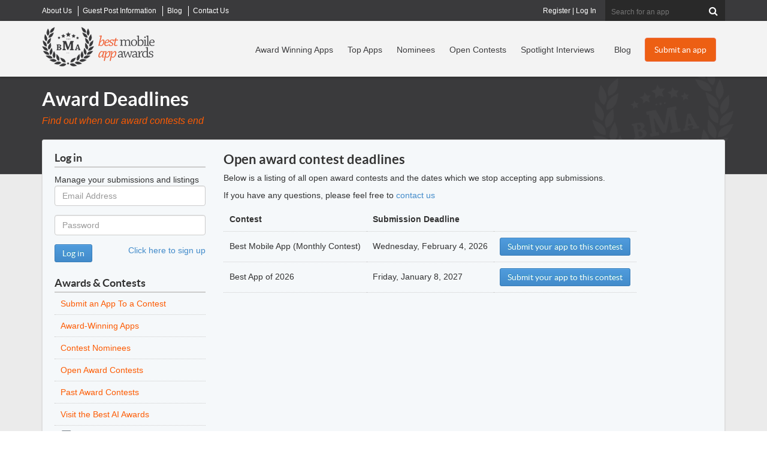

--- FILE ---
content_type: text/html; charset=utf-8
request_url: https://bestmobileappawards.com/award-deadlines
body_size: 14087
content:

<!DOCTYPE html>
<html lang="en">
<head>
    <title>Award Contest Deadlines | Best Mobile App Awards – Submit Your App Today</title>
<meta name="description" content="Stay up-to-date with the latest award contest deadlines at Best Mobile App Awards. Don’t miss your chance to showcase your app and compete for Platinum, Gold, and Silver recognition. View upcoming deadlines and submit your app now!" />
<meta name="keywords" content="Award contest deadlines, Best Mobile App Awards deadlines, mobile app award timeline, app submission deadlines, app contest dates, submit app for awards, mobile app contest schedule, app award competition deadlines, app recognition dates, mobile app contests" />
<meta name="viewport" content="width=device-width, initial-scale=1.0, maximum-scale=1.0, user-scalable=no" />
<meta http-equiv="Content-Type" content="text/html; charset=UTF-8" />
<link rel="icon" type="image/png" href="https://d1iiooxwdowqwr.cloudfront.net/favicon-96x96.png" sizes="96x96" />
<link rel="icon" type="image/svg+xml" href="https://d1iiooxwdowqwr.cloudfront.net/favicon.svg" />
<link rel="shortcut icon" href="https://d1iiooxwdowqwr.cloudfront.net/favicon.ico" />
<link rel="apple-touch-icon" sizes="180x180" href="https://d1iiooxwdowqwr.cloudfront.net/apple-touch-icon.png" />
<meta name="apple-mobile-web-app-title" content="BMAA" />
<meta name="facebook-domain-verification" content="s4ru4jzvlqoh7qqh7hf3zw31gaods1" />
<link href="https://bestmobileappawards.com/assets/css/bootstrapv3.css" rel="stylesheet" type="text/css" />
<link href="https://bestmobileappawards.com/assets/css/main.css?v=10202015" rel="stylesheet" type="text/css" />



<script type="text/javascript" src="https://d1iiooxwdowqwr.cloudfront.net/assets/javascript/jquery-1.10.2.js"></script>



    <script>
  window.dataLayer = window.dataLayer || [];
  function gtag(){ dataLayer.push(arguments); }
  gtag('consent', 'default', {
    'analytics_storage': 'granted',
    'ad_storage': 'granted',
    'ad_user_data': 'granted',
    'ad_personalization': 'granted'
  });
</script>
<!-- Google Tag Manager -->
<script>(function(w,d,s,l,i){w[l]=w[l]||[];w[l].push({'gtm.start':
new Date().getTime(),event:'gtm.js'});var f=d.getElementsByTagName(s)[0],
j=d.createElement(s),dl=l!='dataLayer'?'&l='+l:'';j.async=true;j.src=
'https://www.googletagmanager.com/gtm.js?id='+i+dl;f.parentNode.insertBefore(j,f);
})(window,document,'script','dataLayer','GTM-P2FRW4BR');</script>
<!-- End Google Tag Manager -->

<script>
function analyticsTrackPayment(transactionID, category, price, shipping, coupon, sku, description, quantity) {
dataLayer.push({
    event: 'purchase',
    ecommerce: {
      transaction_id: String(transactionID),
      value: Number(price),
      currency: 'USD',
      tax: 0,
      shipping: Number(shipping || 0),
      coupon: coupon || '',
      items: [{
        item_id: String(sku),
        item_name: String(description),
        item_category: String(category),
        coupon: coupon || '',
        price: Number(price),
        quantity: Number(quantity || 1)
      }]
    }
  });
}
</script>
<script>
  window.trackEvent = function ({
    eventName,
    category,
    action,
    label,
    value
  }) {
    if (!window.dataLayer) return;

    window.dataLayer.push({
      event: eventName || 'custom_click',
      event_category: category || 'interaction',
      event_action: action || 'click',
      event_label: label || '',
      value: value || undefined
    });
  };
</script>

    
</head>
<body>
    <!-- Google Tag Manager (noscript) -->
    <noscript><iframe src="https://www.googletagmanager.com/ns.html?id=GTM-P2FRW4BR"
    height="0" width="0" style="display:none;visibility:hidden"></iframe></noscript>
    <!-- End Google Tag Manager (noscript) -->

    <form method="post" action="#"  id="form1">


        

<div class="top-header-wrapper hidden-xs">
  <div class="top-header  container">
    <div class="super-nav"> 		<ul class="Menu">
		<li class="">
			<a href="https://bestmobileappawards.com/about-us" title="About Best Mobile App Awards">
				<span>About Us</span>
			</a>
		</li>
		<li class="">
			<a href="https://bestmobileappawards.com/advertise" title="Guest Post Information">
				<span>Guest Post Information</span>
			</a>
		</li>
		<li class="">
			<a href="https://bestmobileappawards.com/blog" title="Articles">
				<span>Blog</span>
			</a>
		</li>
		<li class="hide-sm">
			<a href="https://bestmobileappawards.com/contact-us" title="Contact Us">
				<span>Contact Us</span>
			</a>
		</li>
		</ul>
 </div>
    <!-- end of super-nav -->
  
    <div class="search">
    	<fieldset id="headersearch" >
 
      <input name="ctl00$UCHeader1$Search" type="text" id="Search" class="" maxlength="50" onblur="" onclick="" placeholder="Search for an app" />
      <button  type="submit" value="Search"  id="cmdHeaderAction" name="cmdHeaderAction" class="validate-skip" ><i class="icon-search"></i></button>
      
      
      </fieldset>
    </div>
      <div class="login">
    	<a href="https://bestmobileappawards.com/registration" title="Register for your own account to manage your apps">Register</a> | <a href="https://bestmobileappawards.com/login" title="Log into your account to manage your apps">Log In</a> 
    </div>
    <!-- end of search --> 
  </div>
  <!-- end of top-header --> 
</div>
<!-- end of top-header-wrapper -->

<div class="header-wrapper navbar navbar-default " role="navigation" id="header_nav">
  <div class="navbar-inner">
    <div class="container header clearfix"> 
      <!-- Brand and toggle get grouped for better mobile display -->
      <div class="navbar-header">
        <button type="button" class="navbar-toggle" data-toggle="collapse" data-target=".navbar-ex1-collapse"> <span class="sr-only">Toggle navigation</span> <span class="icon-bar"></span> <span class="icon-bar"></span> <span class="icon-bar"></span> </button>
        <div class="logo"><a href="https://bestmobileappawards.com/"><img  id="logo" src="https://d1iiooxwdowqwr.cloudfront.net/pub/images/best-mobile-app-awards-logo.png" alt="Best Mobile App Awards logo"  /></a></div>
      </div>
      <div class="collapse navbar-collapse navbar-ex1-collapse ">
         <div class="main-cta hidden-xs pull-right"> <a title="Submit your mobile app to a contest" class="btn btn-orange" href="https://bestmobileappawards.com/submit-an-app" id="headerSubmitAppButton">Submit an app</a> </div>
         <div class="main-nav"> 		<ul class="nav navbar-nav navbar-right">
		<li class="">
			<a href="https://bestmobileappawards.com/award-winners" title="View our recent Mobile App Award Winners">
				<span>Award Winning Apps</span>
			</a>
		</li>
		<li class="hidden-sm">
			<a href="https://bestmobileappawards.com/top-apps" title="Top Apps">
				<span>Top Apps</span>
			</a>
		</li>
		<li class="">
			<a href="https://bestmobileappawards.com/mobile-app-award-nominees" title="View all mobile apps that have been nominated in award contests">
				<span>Nominees</span>
			</a>
		</li>
		<li class="">
			<a href="https://bestmobileappawards.com/open-award-contests" title="View all of our open mobile app award contests">
				<span>Open Contests</span>
			</a>
		</li>
		<li class="visible-lg">
			<a href="https://bestmobileappawards.com/mobile-app-spotlight" title="Learn more about award winning apps in our spotlight interviews">
				<span>Spotlight Interviews</span>
			</a>
		</li>
		<li class="">
			<a href="https://bestmobileappawards.com/blog" title="Read about innovations and changes in the mobile app industry">
				<span>Blog</span>
			</a>
		</li>
		<li class="visible-xs ">
			<a href="https://bestmobileappawards.com/login" title="Log In to modify all of your submitted mobile apps">
				<span>Log In</span>
			</a>
		</li>
		<li class="visible-xs ">
			<a href="https://bestmobileappawards.com/submit-an-app" title="Submit a mobile app to win an award in one of many award categories">
				<span>Submit an app</span>
			</a>
		</li>
		</ul>
 </div>
       
        <!-- end of main-cta --> 
      </div>
    </div> 
  </div>
</div>
<!-- end of header-wrapper --> 

        
        <div class="subpage-outer">
            <div class="subpage-inner container">
                <div class="heading-block">
                    <h1>Award Deadlines</h1><p class="subheading">Find out when our award contests end</p>
                </div>
                <!-- end of heading-block -->
                <div class="content-container">
                    <div class="row">
                        <div class="main-content col-sm-9">
                            
	<div id="page_award_deadlines">
		<div id="ContentID">
			
   <div id="MainContentID">
       <div>
           <div><h3>Open award contest deadlines</h3><p>Below is a listing of all open award contests and the dates which we stop accepting app submissions.</p><p>If you have any questions, please feel free to <a title="Contact us for help" href="https://bestmobileappawards.com/contact-us">contact us</a></p></div>
        </div>
       </div>




		</div>
		


<table class="deadlines">

    <tr>
    <th>Contest</th>
    <th >Submission Deadline</th>
    <th></th>
    </tr>

    <tr><td>Best Mobile App (Monthly Contest)</td><td>Wednesday, February 4, 2026</td><td><a class="btn btn-info" href="https://bestmobileappawards.com/submit-an-app?contest=262" title="Submit your app to this contest">Submit your app to this contest</a></tr>
<tr><td>Best App of 2026</td><td>Friday, January 8, 2027</td><td><a class="btn btn-info" href="https://bestmobileappawards.com/submit-an-app?contest=263" title="Submit your app to this contest">Submit your app to this contest</a></tr>

</table>



	</div>

                        </div>
                        <div class="sidebar col-sm-3">
                            <div class="side-links">
                                
<div id="sidelogin">
	
        <h4>Log in</h4>
        <p>Manage your submissions and listings</p>
          <fieldset id="fieldset_smallLogin">
          <div class="form-group">
           
            <input name="ctl00$UC_SmallLogin1$UID" type="text" id="UID" class="form-control" placeholder="Email Address" />
          </div>
          <div class="form-group">
           
            <input name="ctl00$UC_SmallLogin1$PWD" type="password" id="PWD" class="form-control" placeholder="Password" />
          </div>
          <input type="submit" name="cmdAction" value="  Log in  " class="btn btn-primary"  />
          <span class="pull-right"><a href="https://bestmobileappawards.com/registration" title="Create an account to track all of your app submissions">Click here to sign up</a></span>
        </fieldset>
      </div>
      
</div>



                                <div class="side-links">
                                    <h4>Awards &amp; Contests</h4>
                                    <ul>
                                        <li><a href="https://bestmobileappawards.com/submit-an-app">Submit an App To a Contest</a></li>
                                        <li><a href="https://bestmobileappawards.com/award-winners">Award-Winning Apps</a></li>
                                        <li><a href="https://bestmobileappawards.com/mobile-app-award-nominees">Contest Nominees</a></li>
                                        <li><a href="https://bestmobileappawards.com/open-award-contests">Open Award Contests</a></li>
                                        <li><a href="https://bestmobileappawards.com/past-awards">Past Award Contests</a></li>
                                        <li><a href="https://bestaiawards.com" target="_blank">Visit the Best AI Awards</a></li>
                                        <li>


 <a href="#newsletterModal" data-toggle="modal" class="modal-link">
    <img src="https://bestmobileappawards.com/pub/images/icon_newsletter_signup.png" alt="Icon" style="height: 25px; vertical-align: middle; margin-right: 8px;">
    Receive contest announcements
  </a>


<input name="ctl00$UserControl_NewsletterModal1$hidden_IPAddress" type="hidden" id="hidden_IPAddress" value="3.145.71.194" />
 

<div class="modal fade" id="newsletterModal" tabindex="-1" role="dialog" aria-labelledby="myModalLabel">
  <div class="modal-dialog" role="document">
    <div class="modal-content">
      <div class="modal-header">
        <button type="button" class="close" data-dismiss="modal" aria-label="Close">
          <span aria-hidden="true">&times;</span>
        </button>
        <h4 class="modal-title" id="myModalLabel">Newsletter Signup</h4>
      </div>
      <div class="modal-body">
        
          <iframe width="650" height="800" src="https://f2ffad36.sibforms.com/serve/[base64]" frameborder="0" scrolling="auto" allowfullscreen style="display: block;margin-left: auto;margin-right: auto;max-width: 100%;"></iframe>
      </div>
      <div class="modal-footer">
        <button type="button" class="btn btn-default" data-dismiss="modal">Close</button>
      </div>
    </div>
  </div>
</div></li>
                                    </ul>
                                </div>


                                <div class="side-links">
                                    <h4>About BMAA</h4>
                                    <ul>
                                        <li><a href="https://bestmobileappawards.com/about-us">About us</a></li>
                                        <li><a href="https://bestmobileappawards.com/award-deadlines">Award Deadlines</a></li>
                                        <li><a href="https://bestmobileappawards.com/award-levels">General Award Information</a></li>
                                        <li><a href="https://bestmobileappawards.com/entry-process">The Entry Process</a></li>
                                        <li><a href="https://bestmobileappawards.com/judging-process">The Judging Process</a></li>
                                        <li><a href="https://bestmobileappawards.com/privacy-policy">Privacy Policy</a></li>
                                    </ul>
                                </div>
                                <!-- end of side-links -->
                                <div class="side-links">
                                    <h4>Extras</h4>
                                    <ul>
                                        <li><a href="https://bestmobileappawards.com/mobile-app-reviews">Mobile App Reviews</a></li>
                                        <li><a href="https://bestmobileappawards.com/blog">Featured Articles</a></li>
                                        <li><a href="https://bestmobileappawards.com/advertise">Submit a Guest Post</a></li>
                                        <li><a href="https://bestmobileappawards.com/crystal-award-order-form">Order a Physical Award</a></li>
                                        <li><a href="https://bestmobileappawards.com/news">News</a></li>
                                        <li><a href="https://bestmobileappawards.com/contact-us">Contact us</a></li>
                                    </ul>
                                </div>
                                <!-- end of side-links -->
                                <a href="https://bestmobileappawards.com/submit-an-app" title="Submit your app for an award">
                                    <img class="img-responsive" src="https://bestmobileappawards.com/pub/images/cta-submit-app.png" alt="Submit my app for an award" /></a>
                            </div>
                        </div>
                        <!--end row -->
                    </div>
                </div>
            </div>
        </div>
        



<div class="footer-wrapper clear">
    <div class="footer clearfix container">
        <div class="row">
            <div class="footer-left clearfix col-md-8 row">
                <div class="footer-col col-md-4">
                    <h4>Award Info</h4>
                    <ul>
                        <li><a href="https://bestmobileappawards.com/submit-an-app">Submit an App To a Contest</a></li>
                        <li><a href="https://bestmobileappawards.com/award-winners">Award-Winning Apps</a></li>
                        <li><a href="https://bestmobileappawards.com/mobile-app-award-nominees">Award Nominees</a></li>
                        <li><a href="https://bestmobileappawards.com/open-award-contests">Open Award Contests</a></li>
                        <li><a href="https://bestmobileappawards.com/past-awards">Past Award Contests</a></li>
                        <li><a href="https://bestaiawards.com" target="_blank">Visit the Best AI Awards</a></li>

                    </ul>
                </div>
                <!-- end of footer-col -->
                <div class="footer-col col-md-4">
                    <h4>About Our Awards</h4>
                    <ul>
                        <li><a href="https://bestmobileappawards.com/about-us">About us</a></li>
                        <li><a href="https://bestmobileappawards.com/award-deadlines">Award Deadlines</a></li>
                        <li><a href="https://bestmobileappawards.com/award-levels">General Award Information</a></li>
                        <li><a href="https://bestmobileappawards.com/entry-process">The Entry Process</a></li>
                        <li><a href="https://bestmobileappawards.com/judging-process">The Judging Process</a></li>
                        <li><a href="https://bestmobileappawards.com/privacy-policy">Privacy Policy</a></li>
                    </ul>
                </div>
                <!-- end of footer-col -->
                <div class="footer-col col-md-4">
                    <h4>Extras</h4>
                    <ul>
                        <li><a href="https://bestmobileappawards.com/advertise">Submit a Guest Post</a></li>
                        <li><a href="https://bestmobileappawards.com/crystal-award-order-form">Order a Physical Award</a></li>
                        <li><a href="https://bestmobileappawards.com/blog">Blog Articles</a></li>
                        <li><a href="https://bestmobileappawards.com/mobile-app-reviews">Mobile App Reviews</a></li>
                        <li>
                            


 <a href="#newsletterModal" data-toggle="modal" class="modal-link">
    <img src="https://bestmobileappawards.com/pub/images/icon_newsletter_signup.png" alt="Icon" style="height: 25px; vertical-align: middle; margin-right: 8px;">
    Receive contest announcements
  </a>


<input name="ctl00$UC_Footer1$UserControl_NewsletterModal1$hidden_IPAddress" type="hidden" id="hidden_IPAddress" value="3.145.71.194" />
 

<div class="modal fade" id="newsletterModal" tabindex="-1" role="dialog" aria-labelledby="myModalLabel">
  <div class="modal-dialog" role="document">
    <div class="modal-content">
      <div class="modal-header">
        <button type="button" class="close" data-dismiss="modal" aria-label="Close">
          <span aria-hidden="true">&times;</span>
        </button>
        <h4 class="modal-title" id="myModalLabel">Newsletter Signup</h4>
      </div>
      <div class="modal-body">
        
          <iframe width="650" height="800" src="https://f2ffad36.sibforms.com/serve/[base64]" frameborder="0" scrolling="auto" allowfullscreen style="display: block;margin-left: auto;margin-right: auto;max-width: 100%;"></iframe>
      </div>
      <div class="modal-footer">
        <button type="button" class="btn btn-default" data-dismiss="modal">Close</button>
      </div>
    </div>
  </div>
</div>
                        </li>
                        <li><a href="https://bestmobileappawards.com/contact-us">Contact us</a></li>

                    </ul>
                </div>
                <!-- end of footer-col -->

            </div>
            <!-- end of footer-left -->
            <div class="footer-right col-md-4">
                <a href="https://bestmobileappawards.com/">
                    <img src="https://bestmobileappawards.com/pub/images/best-mobile-app-awards-logo-footer.png" alt="Best Mobile App Awards Logo" width="307" height="114" /></a>
                <p>&copy; 2026 Best Mobile App Awards LLC - All Rights Reserved</p>
                <ul>
                    <li><a href="https://bestmobileappawards.com/privacy-policy">Privacy Policy</a></li>
                    <li><a href="https://bestmobileappawards.com/contact-us">Contact Us</a></li>

                </ul>
                <div class="social-links">
                    <ul>
                        <li class="facebook"><a href="https://www.facebook.com/BestMobileAppAwards" title="Visit Best Mobile App Awards on Facebook" target="/blank">
                            <img src="https://bestmobileappawards.com/pub/images/icon-facebook.png" alt="Facebook" width="15" height="26" /></a></li>
                        <li class="twitter"><a href="https://twitter.com/BestAppAwards" title="Visit Best Mobile App Awards on Twitter">
                            <img src="https://bestmobileappawards.com/pub/images/icon-twitter.png" alt="Twitter" width="31" height="26" /></a></li>

                    </ul>
                </div>
                <!-- end of social-links -->
            </div>
            <!-- end of footer-right -->




        </div>
        <!-- end of footer -->

        <div class="newsletter clearfix noshow">
            <p>Best Mobile App Awards Newsletter</p>
            <div id="divNewsletterSignup">
                <fieldset id="fieldset_footerNewsletter">
                    <input name="txtNewsletterEmail" id="txtNewsletterEmail" type="text" placeholder="Enter your email for BMAA Updates" />
                    <button type="button" onclick="submitNewsletter()"></button>
                </fieldset>
            </div>
        </div>
        <!-- end of newsletter -->

    </div>
    <!--end of row-->
    <div class="top-link"><a href="#" title="Return to Top">
        <img src="https://bestmobileappawards.com/pub/images/icon-top.png" alt="Return to Top" width="31" height="31" /></a></div>
</div>
<!-- end of footer-wrapper -->
<input name="ctl00$UC_Footer1$hidden_IPAddress" type="hidden" id="hidden_IPAddress" value="3.145.71.194" />
<script type="text/javascript">
    function submitNewsletter() {
        var ip = $('#hidden_IPAddress').val();
        var e = $('#txtNewsletterEmail').val();
        $.get('/handlers/NewsletterHandler.ashx?a=signup&e=' + e + '&ip=' + ip + '&list=footersignup', function (data) {
            $('#divNewsletterSignup').html('<p><h4>Signup Complete! You will receive our next newsletter.</h4></p>');
        });
    }


</script>

    
<div class="aspNetHidden">

	<input type="hidden" name="__VIEWSTATEGENERATOR" id="__VIEWSTATEGENERATOR" value="6316951D" />
</div><div class="aspNetHidden">
<input type="hidden" name="__VIEWSTATE" id="__VIEWSTATE" value="/[base64]/[base64]/[base64]" />
</div></form>
    <link href="https://d1iiooxwdowqwr.cloudfront.net/assets/css/reset.css" rel="stylesheet" type="text/css" />
<link href="https://bestmobileappawards.com/assets/css/font-awesome.css" rel="stylesheet" type="text/css" />


    <script type="text/javascript" src="https://d1iiooxwdowqwr.cloudfront.net/assets/javascript/bootstrap.v3.js?v=102015"></script>

<!-- HTML5 shim, for IE6-8 support of HTML5 elements -->
<!--[if lt IE 9]>
	<script src="https://d1iiooxwdowqwr.cloudfront.net/assets/javascript/html5shiv.js"></script>
<![endif]-->
<!-- solcomedia -->
<script type="text/javascript" src="https://d1iiooxwdowqwr.cloudfront.net/assets/Javascript/main.min.js?v=4"></script>
<script type="text/javascript" src="https://d1iiooxwdowqwr.cloudfront.net/assets/Javascript/jquery.js"></script>
<script type="text/javascript" src="https://d1iiooxwdowqwr.cloudfront.net/assets/javascript/jquery.lazyload.js"></script>
<script type="text/javascript">
     $(document).ready(function() {
	$(function() {
		$("img.lazy").lazyload({
                   threshold : 100
                });
	});
     });
     //this is important, to trigger a "scroll" event on load so lazyload can work it's magic
    $(window).load(function()
    {
        $("html,body").trigger("scroll");
    });
</script>
<!-- Meta Pixel Code -->
<script>
  !function(f,b,e,v,n,t,s)
  {if(f.fbq)return;n=f.fbq=function(){n.callMethod?
  n.callMethod.apply(n,arguments):n.queue.push(arguments)};
  if(!f._fbq)f._fbq=n;n.push=n;n.loaded=!0;n.version='2.0';
  n.queue=[];t=b.createElement(e);t.async=!0;
  t.src=v;s=b.getElementsByTagName(e)[0];
  s.parentNode.insertBefore(t,s)}(window, document,'script',
  'https://connect.facebook.net/en_US/fbevents.js');
  fbq('init', '948344612806459');
  fbq('track', 'PageView');
</script>
<noscript><img height="1" width="1" style="display:none"
  src="https://www.facebook.com/tr?id=948344612806459&ev=PageView&noscript=1"
/></noscript>
<!-- End Meta Pixel Code -->

<!-- GTM Google Analytics universal event tracking - Jan 2026 -->
<!-- Example on an 'a' tag  href="https://bestmobileappawards.com/submit-an-app"  data-ga-event="app_store_click" data-ga-app-name="Duolingo" data-ga-store="apple" data-ga-page-type="featured_apps" data-ga-location="card" -->
<!-- Example on a button click button data-ga-event="submit_app_click" data-ga-page-type="submission_page" data-ga-location="hero" -->
<script>
  document.addEventListener('click', function (e) {
    const el = e.target.closest('[data-ga-event]');
    if (!el || !window.dataLayer) return;

    const payload = {
      event: el.dataset.gaEvent,
      page_path: window.location.pathname
    };

    // Forward only data-ga-* attributes
    Array.from(el.attributes).forEach(attr => {
      if (!attr.name.startsWith('data-ga-')) return;

      const key = attr.name
        .replace('data-ga-', '')
        .replace(/-([a-z])/g, (_, c) => c.toUpperCase());

      if (key !== 'event') {
        payload[key] = attr.value;
      }
    });

    window.dataLayer.push(payload);
  });
</script>




    <!-- Google Code for Remarketing Tag -->
    <script type="text/javascript">
        var google_conversion_id = 1041551001;
        var google_custom_params = window.google_tag_params;
        var google_remarketing_only = true;
    </script>
    <script type="text/javascript" src="https://www.googleadservices.com/pagead/conversion.js">
    </script>
    <noscript>
        <div style="display: inline;">
            <img height="1" width="1" style="border-style: none;" alt="" src="https://googleads.g.doubleclick.net/pagead/viewthroughconversion/1041551001/?value=0&amp;guid=ON&amp;script=0" />
        </div>
    </noscript>

</body>
</html>


--- FILE ---
content_type: text/html; charset=utf-8
request_url: https://www.google.com/recaptcha/api2/anchor?ar=1&k=6Lcri3cqAAAAAABMGiaO0fua9mts7QYDKwndfzDS&co=aHR0cHM6Ly9mMmZmYWQzNi5zaWJmb3Jtcy5jb206NDQz&hl=en&v=PoyoqOPhxBO7pBk68S4YbpHZ&size=invisible&anchor-ms=20000&execute-ms=30000&cb=ywy4qlh9i9py
body_size: 48811
content:
<!DOCTYPE HTML><html dir="ltr" lang="en"><head><meta http-equiv="Content-Type" content="text/html; charset=UTF-8">
<meta http-equiv="X-UA-Compatible" content="IE=edge">
<title>reCAPTCHA</title>
<style type="text/css">
/* cyrillic-ext */
@font-face {
  font-family: 'Roboto';
  font-style: normal;
  font-weight: 400;
  font-stretch: 100%;
  src: url(//fonts.gstatic.com/s/roboto/v48/KFO7CnqEu92Fr1ME7kSn66aGLdTylUAMa3GUBHMdazTgWw.woff2) format('woff2');
  unicode-range: U+0460-052F, U+1C80-1C8A, U+20B4, U+2DE0-2DFF, U+A640-A69F, U+FE2E-FE2F;
}
/* cyrillic */
@font-face {
  font-family: 'Roboto';
  font-style: normal;
  font-weight: 400;
  font-stretch: 100%;
  src: url(//fonts.gstatic.com/s/roboto/v48/KFO7CnqEu92Fr1ME7kSn66aGLdTylUAMa3iUBHMdazTgWw.woff2) format('woff2');
  unicode-range: U+0301, U+0400-045F, U+0490-0491, U+04B0-04B1, U+2116;
}
/* greek-ext */
@font-face {
  font-family: 'Roboto';
  font-style: normal;
  font-weight: 400;
  font-stretch: 100%;
  src: url(//fonts.gstatic.com/s/roboto/v48/KFO7CnqEu92Fr1ME7kSn66aGLdTylUAMa3CUBHMdazTgWw.woff2) format('woff2');
  unicode-range: U+1F00-1FFF;
}
/* greek */
@font-face {
  font-family: 'Roboto';
  font-style: normal;
  font-weight: 400;
  font-stretch: 100%;
  src: url(//fonts.gstatic.com/s/roboto/v48/KFO7CnqEu92Fr1ME7kSn66aGLdTylUAMa3-UBHMdazTgWw.woff2) format('woff2');
  unicode-range: U+0370-0377, U+037A-037F, U+0384-038A, U+038C, U+038E-03A1, U+03A3-03FF;
}
/* math */
@font-face {
  font-family: 'Roboto';
  font-style: normal;
  font-weight: 400;
  font-stretch: 100%;
  src: url(//fonts.gstatic.com/s/roboto/v48/KFO7CnqEu92Fr1ME7kSn66aGLdTylUAMawCUBHMdazTgWw.woff2) format('woff2');
  unicode-range: U+0302-0303, U+0305, U+0307-0308, U+0310, U+0312, U+0315, U+031A, U+0326-0327, U+032C, U+032F-0330, U+0332-0333, U+0338, U+033A, U+0346, U+034D, U+0391-03A1, U+03A3-03A9, U+03B1-03C9, U+03D1, U+03D5-03D6, U+03F0-03F1, U+03F4-03F5, U+2016-2017, U+2034-2038, U+203C, U+2040, U+2043, U+2047, U+2050, U+2057, U+205F, U+2070-2071, U+2074-208E, U+2090-209C, U+20D0-20DC, U+20E1, U+20E5-20EF, U+2100-2112, U+2114-2115, U+2117-2121, U+2123-214F, U+2190, U+2192, U+2194-21AE, U+21B0-21E5, U+21F1-21F2, U+21F4-2211, U+2213-2214, U+2216-22FF, U+2308-230B, U+2310, U+2319, U+231C-2321, U+2336-237A, U+237C, U+2395, U+239B-23B7, U+23D0, U+23DC-23E1, U+2474-2475, U+25AF, U+25B3, U+25B7, U+25BD, U+25C1, U+25CA, U+25CC, U+25FB, U+266D-266F, U+27C0-27FF, U+2900-2AFF, U+2B0E-2B11, U+2B30-2B4C, U+2BFE, U+3030, U+FF5B, U+FF5D, U+1D400-1D7FF, U+1EE00-1EEFF;
}
/* symbols */
@font-face {
  font-family: 'Roboto';
  font-style: normal;
  font-weight: 400;
  font-stretch: 100%;
  src: url(//fonts.gstatic.com/s/roboto/v48/KFO7CnqEu92Fr1ME7kSn66aGLdTylUAMaxKUBHMdazTgWw.woff2) format('woff2');
  unicode-range: U+0001-000C, U+000E-001F, U+007F-009F, U+20DD-20E0, U+20E2-20E4, U+2150-218F, U+2190, U+2192, U+2194-2199, U+21AF, U+21E6-21F0, U+21F3, U+2218-2219, U+2299, U+22C4-22C6, U+2300-243F, U+2440-244A, U+2460-24FF, U+25A0-27BF, U+2800-28FF, U+2921-2922, U+2981, U+29BF, U+29EB, U+2B00-2BFF, U+4DC0-4DFF, U+FFF9-FFFB, U+10140-1018E, U+10190-1019C, U+101A0, U+101D0-101FD, U+102E0-102FB, U+10E60-10E7E, U+1D2C0-1D2D3, U+1D2E0-1D37F, U+1F000-1F0FF, U+1F100-1F1AD, U+1F1E6-1F1FF, U+1F30D-1F30F, U+1F315, U+1F31C, U+1F31E, U+1F320-1F32C, U+1F336, U+1F378, U+1F37D, U+1F382, U+1F393-1F39F, U+1F3A7-1F3A8, U+1F3AC-1F3AF, U+1F3C2, U+1F3C4-1F3C6, U+1F3CA-1F3CE, U+1F3D4-1F3E0, U+1F3ED, U+1F3F1-1F3F3, U+1F3F5-1F3F7, U+1F408, U+1F415, U+1F41F, U+1F426, U+1F43F, U+1F441-1F442, U+1F444, U+1F446-1F449, U+1F44C-1F44E, U+1F453, U+1F46A, U+1F47D, U+1F4A3, U+1F4B0, U+1F4B3, U+1F4B9, U+1F4BB, U+1F4BF, U+1F4C8-1F4CB, U+1F4D6, U+1F4DA, U+1F4DF, U+1F4E3-1F4E6, U+1F4EA-1F4ED, U+1F4F7, U+1F4F9-1F4FB, U+1F4FD-1F4FE, U+1F503, U+1F507-1F50B, U+1F50D, U+1F512-1F513, U+1F53E-1F54A, U+1F54F-1F5FA, U+1F610, U+1F650-1F67F, U+1F687, U+1F68D, U+1F691, U+1F694, U+1F698, U+1F6AD, U+1F6B2, U+1F6B9-1F6BA, U+1F6BC, U+1F6C6-1F6CF, U+1F6D3-1F6D7, U+1F6E0-1F6EA, U+1F6F0-1F6F3, U+1F6F7-1F6FC, U+1F700-1F7FF, U+1F800-1F80B, U+1F810-1F847, U+1F850-1F859, U+1F860-1F887, U+1F890-1F8AD, U+1F8B0-1F8BB, U+1F8C0-1F8C1, U+1F900-1F90B, U+1F93B, U+1F946, U+1F984, U+1F996, U+1F9E9, U+1FA00-1FA6F, U+1FA70-1FA7C, U+1FA80-1FA89, U+1FA8F-1FAC6, U+1FACE-1FADC, U+1FADF-1FAE9, U+1FAF0-1FAF8, U+1FB00-1FBFF;
}
/* vietnamese */
@font-face {
  font-family: 'Roboto';
  font-style: normal;
  font-weight: 400;
  font-stretch: 100%;
  src: url(//fonts.gstatic.com/s/roboto/v48/KFO7CnqEu92Fr1ME7kSn66aGLdTylUAMa3OUBHMdazTgWw.woff2) format('woff2');
  unicode-range: U+0102-0103, U+0110-0111, U+0128-0129, U+0168-0169, U+01A0-01A1, U+01AF-01B0, U+0300-0301, U+0303-0304, U+0308-0309, U+0323, U+0329, U+1EA0-1EF9, U+20AB;
}
/* latin-ext */
@font-face {
  font-family: 'Roboto';
  font-style: normal;
  font-weight: 400;
  font-stretch: 100%;
  src: url(//fonts.gstatic.com/s/roboto/v48/KFO7CnqEu92Fr1ME7kSn66aGLdTylUAMa3KUBHMdazTgWw.woff2) format('woff2');
  unicode-range: U+0100-02BA, U+02BD-02C5, U+02C7-02CC, U+02CE-02D7, U+02DD-02FF, U+0304, U+0308, U+0329, U+1D00-1DBF, U+1E00-1E9F, U+1EF2-1EFF, U+2020, U+20A0-20AB, U+20AD-20C0, U+2113, U+2C60-2C7F, U+A720-A7FF;
}
/* latin */
@font-face {
  font-family: 'Roboto';
  font-style: normal;
  font-weight: 400;
  font-stretch: 100%;
  src: url(//fonts.gstatic.com/s/roboto/v48/KFO7CnqEu92Fr1ME7kSn66aGLdTylUAMa3yUBHMdazQ.woff2) format('woff2');
  unicode-range: U+0000-00FF, U+0131, U+0152-0153, U+02BB-02BC, U+02C6, U+02DA, U+02DC, U+0304, U+0308, U+0329, U+2000-206F, U+20AC, U+2122, U+2191, U+2193, U+2212, U+2215, U+FEFF, U+FFFD;
}
/* cyrillic-ext */
@font-face {
  font-family: 'Roboto';
  font-style: normal;
  font-weight: 500;
  font-stretch: 100%;
  src: url(//fonts.gstatic.com/s/roboto/v48/KFO7CnqEu92Fr1ME7kSn66aGLdTylUAMa3GUBHMdazTgWw.woff2) format('woff2');
  unicode-range: U+0460-052F, U+1C80-1C8A, U+20B4, U+2DE0-2DFF, U+A640-A69F, U+FE2E-FE2F;
}
/* cyrillic */
@font-face {
  font-family: 'Roboto';
  font-style: normal;
  font-weight: 500;
  font-stretch: 100%;
  src: url(//fonts.gstatic.com/s/roboto/v48/KFO7CnqEu92Fr1ME7kSn66aGLdTylUAMa3iUBHMdazTgWw.woff2) format('woff2');
  unicode-range: U+0301, U+0400-045F, U+0490-0491, U+04B0-04B1, U+2116;
}
/* greek-ext */
@font-face {
  font-family: 'Roboto';
  font-style: normal;
  font-weight: 500;
  font-stretch: 100%;
  src: url(//fonts.gstatic.com/s/roboto/v48/KFO7CnqEu92Fr1ME7kSn66aGLdTylUAMa3CUBHMdazTgWw.woff2) format('woff2');
  unicode-range: U+1F00-1FFF;
}
/* greek */
@font-face {
  font-family: 'Roboto';
  font-style: normal;
  font-weight: 500;
  font-stretch: 100%;
  src: url(//fonts.gstatic.com/s/roboto/v48/KFO7CnqEu92Fr1ME7kSn66aGLdTylUAMa3-UBHMdazTgWw.woff2) format('woff2');
  unicode-range: U+0370-0377, U+037A-037F, U+0384-038A, U+038C, U+038E-03A1, U+03A3-03FF;
}
/* math */
@font-face {
  font-family: 'Roboto';
  font-style: normal;
  font-weight: 500;
  font-stretch: 100%;
  src: url(//fonts.gstatic.com/s/roboto/v48/KFO7CnqEu92Fr1ME7kSn66aGLdTylUAMawCUBHMdazTgWw.woff2) format('woff2');
  unicode-range: U+0302-0303, U+0305, U+0307-0308, U+0310, U+0312, U+0315, U+031A, U+0326-0327, U+032C, U+032F-0330, U+0332-0333, U+0338, U+033A, U+0346, U+034D, U+0391-03A1, U+03A3-03A9, U+03B1-03C9, U+03D1, U+03D5-03D6, U+03F0-03F1, U+03F4-03F5, U+2016-2017, U+2034-2038, U+203C, U+2040, U+2043, U+2047, U+2050, U+2057, U+205F, U+2070-2071, U+2074-208E, U+2090-209C, U+20D0-20DC, U+20E1, U+20E5-20EF, U+2100-2112, U+2114-2115, U+2117-2121, U+2123-214F, U+2190, U+2192, U+2194-21AE, U+21B0-21E5, U+21F1-21F2, U+21F4-2211, U+2213-2214, U+2216-22FF, U+2308-230B, U+2310, U+2319, U+231C-2321, U+2336-237A, U+237C, U+2395, U+239B-23B7, U+23D0, U+23DC-23E1, U+2474-2475, U+25AF, U+25B3, U+25B7, U+25BD, U+25C1, U+25CA, U+25CC, U+25FB, U+266D-266F, U+27C0-27FF, U+2900-2AFF, U+2B0E-2B11, U+2B30-2B4C, U+2BFE, U+3030, U+FF5B, U+FF5D, U+1D400-1D7FF, U+1EE00-1EEFF;
}
/* symbols */
@font-face {
  font-family: 'Roboto';
  font-style: normal;
  font-weight: 500;
  font-stretch: 100%;
  src: url(//fonts.gstatic.com/s/roboto/v48/KFO7CnqEu92Fr1ME7kSn66aGLdTylUAMaxKUBHMdazTgWw.woff2) format('woff2');
  unicode-range: U+0001-000C, U+000E-001F, U+007F-009F, U+20DD-20E0, U+20E2-20E4, U+2150-218F, U+2190, U+2192, U+2194-2199, U+21AF, U+21E6-21F0, U+21F3, U+2218-2219, U+2299, U+22C4-22C6, U+2300-243F, U+2440-244A, U+2460-24FF, U+25A0-27BF, U+2800-28FF, U+2921-2922, U+2981, U+29BF, U+29EB, U+2B00-2BFF, U+4DC0-4DFF, U+FFF9-FFFB, U+10140-1018E, U+10190-1019C, U+101A0, U+101D0-101FD, U+102E0-102FB, U+10E60-10E7E, U+1D2C0-1D2D3, U+1D2E0-1D37F, U+1F000-1F0FF, U+1F100-1F1AD, U+1F1E6-1F1FF, U+1F30D-1F30F, U+1F315, U+1F31C, U+1F31E, U+1F320-1F32C, U+1F336, U+1F378, U+1F37D, U+1F382, U+1F393-1F39F, U+1F3A7-1F3A8, U+1F3AC-1F3AF, U+1F3C2, U+1F3C4-1F3C6, U+1F3CA-1F3CE, U+1F3D4-1F3E0, U+1F3ED, U+1F3F1-1F3F3, U+1F3F5-1F3F7, U+1F408, U+1F415, U+1F41F, U+1F426, U+1F43F, U+1F441-1F442, U+1F444, U+1F446-1F449, U+1F44C-1F44E, U+1F453, U+1F46A, U+1F47D, U+1F4A3, U+1F4B0, U+1F4B3, U+1F4B9, U+1F4BB, U+1F4BF, U+1F4C8-1F4CB, U+1F4D6, U+1F4DA, U+1F4DF, U+1F4E3-1F4E6, U+1F4EA-1F4ED, U+1F4F7, U+1F4F9-1F4FB, U+1F4FD-1F4FE, U+1F503, U+1F507-1F50B, U+1F50D, U+1F512-1F513, U+1F53E-1F54A, U+1F54F-1F5FA, U+1F610, U+1F650-1F67F, U+1F687, U+1F68D, U+1F691, U+1F694, U+1F698, U+1F6AD, U+1F6B2, U+1F6B9-1F6BA, U+1F6BC, U+1F6C6-1F6CF, U+1F6D3-1F6D7, U+1F6E0-1F6EA, U+1F6F0-1F6F3, U+1F6F7-1F6FC, U+1F700-1F7FF, U+1F800-1F80B, U+1F810-1F847, U+1F850-1F859, U+1F860-1F887, U+1F890-1F8AD, U+1F8B0-1F8BB, U+1F8C0-1F8C1, U+1F900-1F90B, U+1F93B, U+1F946, U+1F984, U+1F996, U+1F9E9, U+1FA00-1FA6F, U+1FA70-1FA7C, U+1FA80-1FA89, U+1FA8F-1FAC6, U+1FACE-1FADC, U+1FADF-1FAE9, U+1FAF0-1FAF8, U+1FB00-1FBFF;
}
/* vietnamese */
@font-face {
  font-family: 'Roboto';
  font-style: normal;
  font-weight: 500;
  font-stretch: 100%;
  src: url(//fonts.gstatic.com/s/roboto/v48/KFO7CnqEu92Fr1ME7kSn66aGLdTylUAMa3OUBHMdazTgWw.woff2) format('woff2');
  unicode-range: U+0102-0103, U+0110-0111, U+0128-0129, U+0168-0169, U+01A0-01A1, U+01AF-01B0, U+0300-0301, U+0303-0304, U+0308-0309, U+0323, U+0329, U+1EA0-1EF9, U+20AB;
}
/* latin-ext */
@font-face {
  font-family: 'Roboto';
  font-style: normal;
  font-weight: 500;
  font-stretch: 100%;
  src: url(//fonts.gstatic.com/s/roboto/v48/KFO7CnqEu92Fr1ME7kSn66aGLdTylUAMa3KUBHMdazTgWw.woff2) format('woff2');
  unicode-range: U+0100-02BA, U+02BD-02C5, U+02C7-02CC, U+02CE-02D7, U+02DD-02FF, U+0304, U+0308, U+0329, U+1D00-1DBF, U+1E00-1E9F, U+1EF2-1EFF, U+2020, U+20A0-20AB, U+20AD-20C0, U+2113, U+2C60-2C7F, U+A720-A7FF;
}
/* latin */
@font-face {
  font-family: 'Roboto';
  font-style: normal;
  font-weight: 500;
  font-stretch: 100%;
  src: url(//fonts.gstatic.com/s/roboto/v48/KFO7CnqEu92Fr1ME7kSn66aGLdTylUAMa3yUBHMdazQ.woff2) format('woff2');
  unicode-range: U+0000-00FF, U+0131, U+0152-0153, U+02BB-02BC, U+02C6, U+02DA, U+02DC, U+0304, U+0308, U+0329, U+2000-206F, U+20AC, U+2122, U+2191, U+2193, U+2212, U+2215, U+FEFF, U+FFFD;
}
/* cyrillic-ext */
@font-face {
  font-family: 'Roboto';
  font-style: normal;
  font-weight: 900;
  font-stretch: 100%;
  src: url(//fonts.gstatic.com/s/roboto/v48/KFO7CnqEu92Fr1ME7kSn66aGLdTylUAMa3GUBHMdazTgWw.woff2) format('woff2');
  unicode-range: U+0460-052F, U+1C80-1C8A, U+20B4, U+2DE0-2DFF, U+A640-A69F, U+FE2E-FE2F;
}
/* cyrillic */
@font-face {
  font-family: 'Roboto';
  font-style: normal;
  font-weight: 900;
  font-stretch: 100%;
  src: url(//fonts.gstatic.com/s/roboto/v48/KFO7CnqEu92Fr1ME7kSn66aGLdTylUAMa3iUBHMdazTgWw.woff2) format('woff2');
  unicode-range: U+0301, U+0400-045F, U+0490-0491, U+04B0-04B1, U+2116;
}
/* greek-ext */
@font-face {
  font-family: 'Roboto';
  font-style: normal;
  font-weight: 900;
  font-stretch: 100%;
  src: url(//fonts.gstatic.com/s/roboto/v48/KFO7CnqEu92Fr1ME7kSn66aGLdTylUAMa3CUBHMdazTgWw.woff2) format('woff2');
  unicode-range: U+1F00-1FFF;
}
/* greek */
@font-face {
  font-family: 'Roboto';
  font-style: normal;
  font-weight: 900;
  font-stretch: 100%;
  src: url(//fonts.gstatic.com/s/roboto/v48/KFO7CnqEu92Fr1ME7kSn66aGLdTylUAMa3-UBHMdazTgWw.woff2) format('woff2');
  unicode-range: U+0370-0377, U+037A-037F, U+0384-038A, U+038C, U+038E-03A1, U+03A3-03FF;
}
/* math */
@font-face {
  font-family: 'Roboto';
  font-style: normal;
  font-weight: 900;
  font-stretch: 100%;
  src: url(//fonts.gstatic.com/s/roboto/v48/KFO7CnqEu92Fr1ME7kSn66aGLdTylUAMawCUBHMdazTgWw.woff2) format('woff2');
  unicode-range: U+0302-0303, U+0305, U+0307-0308, U+0310, U+0312, U+0315, U+031A, U+0326-0327, U+032C, U+032F-0330, U+0332-0333, U+0338, U+033A, U+0346, U+034D, U+0391-03A1, U+03A3-03A9, U+03B1-03C9, U+03D1, U+03D5-03D6, U+03F0-03F1, U+03F4-03F5, U+2016-2017, U+2034-2038, U+203C, U+2040, U+2043, U+2047, U+2050, U+2057, U+205F, U+2070-2071, U+2074-208E, U+2090-209C, U+20D0-20DC, U+20E1, U+20E5-20EF, U+2100-2112, U+2114-2115, U+2117-2121, U+2123-214F, U+2190, U+2192, U+2194-21AE, U+21B0-21E5, U+21F1-21F2, U+21F4-2211, U+2213-2214, U+2216-22FF, U+2308-230B, U+2310, U+2319, U+231C-2321, U+2336-237A, U+237C, U+2395, U+239B-23B7, U+23D0, U+23DC-23E1, U+2474-2475, U+25AF, U+25B3, U+25B7, U+25BD, U+25C1, U+25CA, U+25CC, U+25FB, U+266D-266F, U+27C0-27FF, U+2900-2AFF, U+2B0E-2B11, U+2B30-2B4C, U+2BFE, U+3030, U+FF5B, U+FF5D, U+1D400-1D7FF, U+1EE00-1EEFF;
}
/* symbols */
@font-face {
  font-family: 'Roboto';
  font-style: normal;
  font-weight: 900;
  font-stretch: 100%;
  src: url(//fonts.gstatic.com/s/roboto/v48/KFO7CnqEu92Fr1ME7kSn66aGLdTylUAMaxKUBHMdazTgWw.woff2) format('woff2');
  unicode-range: U+0001-000C, U+000E-001F, U+007F-009F, U+20DD-20E0, U+20E2-20E4, U+2150-218F, U+2190, U+2192, U+2194-2199, U+21AF, U+21E6-21F0, U+21F3, U+2218-2219, U+2299, U+22C4-22C6, U+2300-243F, U+2440-244A, U+2460-24FF, U+25A0-27BF, U+2800-28FF, U+2921-2922, U+2981, U+29BF, U+29EB, U+2B00-2BFF, U+4DC0-4DFF, U+FFF9-FFFB, U+10140-1018E, U+10190-1019C, U+101A0, U+101D0-101FD, U+102E0-102FB, U+10E60-10E7E, U+1D2C0-1D2D3, U+1D2E0-1D37F, U+1F000-1F0FF, U+1F100-1F1AD, U+1F1E6-1F1FF, U+1F30D-1F30F, U+1F315, U+1F31C, U+1F31E, U+1F320-1F32C, U+1F336, U+1F378, U+1F37D, U+1F382, U+1F393-1F39F, U+1F3A7-1F3A8, U+1F3AC-1F3AF, U+1F3C2, U+1F3C4-1F3C6, U+1F3CA-1F3CE, U+1F3D4-1F3E0, U+1F3ED, U+1F3F1-1F3F3, U+1F3F5-1F3F7, U+1F408, U+1F415, U+1F41F, U+1F426, U+1F43F, U+1F441-1F442, U+1F444, U+1F446-1F449, U+1F44C-1F44E, U+1F453, U+1F46A, U+1F47D, U+1F4A3, U+1F4B0, U+1F4B3, U+1F4B9, U+1F4BB, U+1F4BF, U+1F4C8-1F4CB, U+1F4D6, U+1F4DA, U+1F4DF, U+1F4E3-1F4E6, U+1F4EA-1F4ED, U+1F4F7, U+1F4F9-1F4FB, U+1F4FD-1F4FE, U+1F503, U+1F507-1F50B, U+1F50D, U+1F512-1F513, U+1F53E-1F54A, U+1F54F-1F5FA, U+1F610, U+1F650-1F67F, U+1F687, U+1F68D, U+1F691, U+1F694, U+1F698, U+1F6AD, U+1F6B2, U+1F6B9-1F6BA, U+1F6BC, U+1F6C6-1F6CF, U+1F6D3-1F6D7, U+1F6E0-1F6EA, U+1F6F0-1F6F3, U+1F6F7-1F6FC, U+1F700-1F7FF, U+1F800-1F80B, U+1F810-1F847, U+1F850-1F859, U+1F860-1F887, U+1F890-1F8AD, U+1F8B0-1F8BB, U+1F8C0-1F8C1, U+1F900-1F90B, U+1F93B, U+1F946, U+1F984, U+1F996, U+1F9E9, U+1FA00-1FA6F, U+1FA70-1FA7C, U+1FA80-1FA89, U+1FA8F-1FAC6, U+1FACE-1FADC, U+1FADF-1FAE9, U+1FAF0-1FAF8, U+1FB00-1FBFF;
}
/* vietnamese */
@font-face {
  font-family: 'Roboto';
  font-style: normal;
  font-weight: 900;
  font-stretch: 100%;
  src: url(//fonts.gstatic.com/s/roboto/v48/KFO7CnqEu92Fr1ME7kSn66aGLdTylUAMa3OUBHMdazTgWw.woff2) format('woff2');
  unicode-range: U+0102-0103, U+0110-0111, U+0128-0129, U+0168-0169, U+01A0-01A1, U+01AF-01B0, U+0300-0301, U+0303-0304, U+0308-0309, U+0323, U+0329, U+1EA0-1EF9, U+20AB;
}
/* latin-ext */
@font-face {
  font-family: 'Roboto';
  font-style: normal;
  font-weight: 900;
  font-stretch: 100%;
  src: url(//fonts.gstatic.com/s/roboto/v48/KFO7CnqEu92Fr1ME7kSn66aGLdTylUAMa3KUBHMdazTgWw.woff2) format('woff2');
  unicode-range: U+0100-02BA, U+02BD-02C5, U+02C7-02CC, U+02CE-02D7, U+02DD-02FF, U+0304, U+0308, U+0329, U+1D00-1DBF, U+1E00-1E9F, U+1EF2-1EFF, U+2020, U+20A0-20AB, U+20AD-20C0, U+2113, U+2C60-2C7F, U+A720-A7FF;
}
/* latin */
@font-face {
  font-family: 'Roboto';
  font-style: normal;
  font-weight: 900;
  font-stretch: 100%;
  src: url(//fonts.gstatic.com/s/roboto/v48/KFO7CnqEu92Fr1ME7kSn66aGLdTylUAMa3yUBHMdazQ.woff2) format('woff2');
  unicode-range: U+0000-00FF, U+0131, U+0152-0153, U+02BB-02BC, U+02C6, U+02DA, U+02DC, U+0304, U+0308, U+0329, U+2000-206F, U+20AC, U+2122, U+2191, U+2193, U+2212, U+2215, U+FEFF, U+FFFD;
}

</style>
<link rel="stylesheet" type="text/css" href="https://www.gstatic.com/recaptcha/releases/PoyoqOPhxBO7pBk68S4YbpHZ/styles__ltr.css">
<script nonce="_N-qxnEH8vjPgfKoA67sTw" type="text/javascript">window['__recaptcha_api'] = 'https://www.google.com/recaptcha/api2/';</script>
<script type="text/javascript" src="https://www.gstatic.com/recaptcha/releases/PoyoqOPhxBO7pBk68S4YbpHZ/recaptcha__en.js" nonce="_N-qxnEH8vjPgfKoA67sTw">
      
    </script></head>
<body><div id="rc-anchor-alert" class="rc-anchor-alert"></div>
<input type="hidden" id="recaptcha-token" value="[base64]">
<script type="text/javascript" nonce="_N-qxnEH8vjPgfKoA67sTw">
      recaptcha.anchor.Main.init("[\x22ainput\x22,[\x22bgdata\x22,\x22\x22,\[base64]/[base64]/[base64]/[base64]/[base64]/[base64]/KGcoTywyNTMsTy5PKSxVRyhPLEMpKTpnKE8sMjUzLEMpLE8pKSxsKSksTykpfSxieT1mdW5jdGlvbihDLE8sdSxsKXtmb3IobD0odT1SKEMpLDApO08+MDtPLS0pbD1sPDw4fFooQyk7ZyhDLHUsbCl9LFVHPWZ1bmN0aW9uKEMsTyl7Qy5pLmxlbmd0aD4xMDQ/[base64]/[base64]/[base64]/[base64]/[base64]/[base64]/[base64]\\u003d\x22,\[base64]\\u003d\\u003d\x22,\x22w47CgipHEsK9aMOPAkTDssKsRHJkwog7bsOpD2PDumV6wpsHwrQ5wqxYWgzCgybCk3/[base64]/[base64]/S8OKwqfCscKiw7UbCCDDkgB/woFqwp9UwpR0w6pUN8K3ExHCo8OMw4nClsKkVmhEwoNNSA9Iw5XDrnbCnGY7TMOVFFPDn0/Dk8KawrbDnRYDw6zCocKXw78IW8Khwq/DsTjDnF7DpQ4gwqTDvm3Dg38BOcO7HsKOwoXDpS3DpTjDncKPwoQfwptfIsOow4IWw5IzesKawp0OEMO2d3R9E8OCO8O7WQ1Rw4UZwrPCs8OywrRbwrTCujvDlypSYSvCmyHDkMK3w5FiwovDqgLCtj0wwrfCpcKNw5LCtxIdwrLDjmbCncKwQsK2w7nDvcKhwr/DiG80wpxXwqrCuMOsFcKlwqDCsTANCxB9d8KNwr1Cezkwwoh/[base64]/wql3w6c5w5A2wq8cOsOxw51aYXA3I1jCr0YXH0cowpzCpl92KlDDnxjDgsKPHMOmb3zCm2pSDsK3wr3ClBsOw7vCnC/[base64]/Cg8OfwpQMw5p/[base64]/[base64]/CnMOTembDsG9DwqnDp35FT8Knwr11wr7CmQnCr3F3VTsZw5bDicOaw6kywrY/w6vDmsKPCR7DmsKKwowNwrsROsO0QTXCnsOXwpfCscOfwovDgXk0w5DCnz4iwpVKfFjCncKyLSIGBRMSNcKbecOkOzdmOcK4w53Dn0ZTwrBiPGTDii5+w6/CrjzDucObND5dw4fCl2Nswr/DuTVNbCTDnjrCjUfCvcKKwoHCksOdX1vCl13DisOsXj53w7vDmlNqwrQnU8KBMcOvZEx7woFjIsKaDGIswrc8wqDDmMKoG8K7TAnCojnCulHDqTXDhMONw6/CvsOcwr5mRsOeGSl6Zg1SFD7CkEXCp3XCll7Ci3EEHMKYL8KfwrbCpQbDon7Dj8KaRBrDqsKdIsOYwrfDocK/VMOHFMKow5goBkkxw5HDn3nCqsOlw4jCkDLCm13DijJmw6TCtcOzw5I2e8KIwrTCjjbDisOnOw7Dq8O1wpw/B2F5JcOzJhY/[base64]/DuMKiwqHDm8K9w7HCk8KJUwTCk8KUHcKGw6kUVEhrHybCtMKVw7TDtMKNwrTDnxVaJEV7biTCusKfZMOGWsKCw77DvcOlwodkXsOnRsOGw6HDlcONwqPCvyo/LsKgLDkiOcK/w7MQTcKNdsKqw7vCi8KSYhFSZ0nDjsOhX8KYPnQfflDDocOdIUpWOEg2wo1Aw5wuPcO8wrxIw53Dly9IakLChMO/w74ywrsCBDAbw5TDtcKyOsKhTjfDoMKGwovCj8KgwrjDjsKYwobDvhPDn8ONw4YBwojCkcKVMVLCkCRrTMKqwrTDo8O1woVfw5tdXsKmw6NRIcKgQsOrwp7DpC0Awp/[base64]/GMOjw5smwrkyG3lSDAMlw6QIcMKjw5DDqXwXZgLDh8K9SXrCvMO2w7kfOFBNEk3DgU7Cs8KVwofDp8K0C8O5w6wSw6HDkcK7AMOJfMOKOV5yw59NNcOhwpo2w5zDjHfCl8KLNcK/[base64]/HMKLJ8Kqw7MEw4JSwp3DjcOiwp/ClcKfw5x9wqXCmcOswqjDn2rDuwdFAztXYhBFw6x8C8O8wodawqzDkXYtIm3Cq3Iuw6c/[base64]/ChMOVJMKdwrbDicOdwr3CjcKyfBx3LXjDkghYEcODwrnDizbDjS/CiBTCqcONwoQrPjjDo3DDtsO1PMOhw4c8w48/w6XCrMOnwrJ2GhHClwpsXAguwqrCisKVJsOVwrzCrRlLwoU0BzXDuMO+QsKgE8KjasKBw5XChHVJw4rCkMK2wrxvwrTCp0vDhsOsasOkw4gswrPCswTCtkZZZT/[base64]/[base64]/w7IIK3bCv34ee8KKwqjDk0zCi1h9BsODcw5Rwo7DjH1cw6A1SsOuwpDCgMOuFMKDw4LClw3DgG1cw6xkwpPDk8KpwrhkBMKnwojDj8KRw4QbJ8K2dsOUKkfCnRrCr8Kew7VYRcOSKMKSw6swLcKBw5PCj2o1w6zDkj3DpysdMg9uwpNvRsKew7/DhH7Ck8K/w4zDuA0ZQsOzGcKgCl7DtCDCojAyGTnDuXR/PMO9EA3DgsOgwrdPCnDCs3jDhwTCscOePMOfFMKlw4jCrsOYwosNLUNlwr3CncODM8OnABQhw54/[base64]/CoFLCgMKXe8Knw4MeHDMoU8Kcw6pOCSnDtcKmLsK6w4PDokQvXizCjDgxwr5mw53DsUzCpT0Gwp/DvcKVw6Q0w6HCt0gJBMO0Xgc7wr57E8KaJjzCksKmMwrCv3c/wopCYMKIPcO3w6tfK8KZbhvCmlwMwoJUwoMrVXtEQsOgMsKuwotpUsK8b8OdeFUTwqLDvybDrcK0w41rLGASSSwYw7nDo8Olw4jCg8OzCUnDl1RCUsK/w6cJXMOnw6HCphc2w7LCjcKNBwNCwpAZfcOaA8K3wrRWOG/DnUBCNsORGgvDnMKKHcKCRgfDqHHDtsKxJw4KwrhOwrbCkjDDmBXCjBDCnMOUwo7DtcK7PsOYw4NHCMOpwpIswrZ1E8K1KTXCiywKwqzDjMKYw6XDnXXCo23DjQxfYcK1fsKsNB3DlsO1w453wr41WjPCsnrCvcKswpbCgsKvwo7DmcKwwpfCrF/DjBkgJS7CvjNLw7DDhsOrLFYxHD9rw6/CnsO8w7YVbcO3b8OoISQ4wpXDrsO0wqjDgMKiBRDCosKyw55bw4jCrF0SIsKbw6hALDXDl8K1P8ORIQ7CrkUaTGgXO8OcRMOYwqQ8KMKNwp/CuUo8w4DDv8OkwqPDucKYwq7DqMK7KMKpAsObwqJtAsKgwoF6DMOkw6jDu8OxQMOIwo4YAMKnwpV9w4XCjcKPFsOoXFnDsSMMYcKew5wlwqFzw5Fiw79Qwr3CpC5eaMK2CsOfwpwUwprDr8KJIcKTZSvDhMKgw5bClMKHw7g/JsKjw4rDpg4uOMKEwqp5ejd6fcKDwpxQMzpowosEwrxrwp7DnMKEwpY1wqtQwo3CkSwKDcOnwqTCoMOWw5fCiizDgsOzc2V6woUjaMObw7ddMAjCmXfCuQtewqfDkjXDjVnCjMKFWcO7wr9fwp/CllbCvT3DnMKhI3HDucOAXcOJw4nDgS51OnXDvcOOQVXDvnBYw4TCoMKFeVPChMOBwoJGwrZYHcK4KcO1YnTCiHnCrzsJwoZjYnnCgsKMw6DCkcOhw5DDmMOEw50JwqBiwqbClsKdwoXCp8OXwpQtw5HDhD3DnHFAwo3CqcOww5jDiMOgw5/DtcKdD0vCsMK2fUEmOMKvCcKIAg3CucKxw5wcw4jCmcOUw4zDsVMCFcKoI8KZw6/Cq8KNPk7CtRpQw7PDosKzwqnDgMKVw5QIw7U9wpHDpsOiw6rDs8KFJMOvYhHDl8OdLcKMSWPDu8KvDELCtsOuW3fCtMKrOsO9YcO0wpUiw5ofwrpnwpXDvijDnsOldMK1w7/DkFbDgQo5CAXCrnwIX0vDiADDiEbDvDvDtsKNw4lMwoXCkMKew5lxw745fSkkwpQlPMOPRsOQYcKdwoEKw4QDw57CqEzDmcKmdsO9w7jCs8OFwrxiWEzDrA/[base64]/[base64]/wotUEMOKwoDDphPDlcO5woXDqFxBCnXDtMKwHw/DjHR3DCbDnsOWwpbDhMONwo/Dui/CkMK0CAPCsMKzwpYaw6fDkn5uw6MuHsKgOsKTw7bDoMOmWkxiw5PDvzAIVhYnY8ONwptpMMKHwofCmQnDijt9KsOrMh/DosO/wpDDh8Khw7nDhkVHWDcvRD1iG8K2w5R4QnDDisKBAMKCPzHCjQ3CpAzCiMOiwq/[base64]/CscKEYcOZfMOaw4DDtxjDosKkHRbCrcKMPsKuwr3DgMOdH1/CmnvCoGDDnMOeAsKocMOqBsOawqcISMOLwovChsKseW3CsnM6wpfCtU86wr1bw53DusKjw60rJ8ORwp/DgxHDv2HDmMOQLm5VQsOaw57Dn8KzEWBpw43CiMKgw4ZDKcOYwrTDmGxVwq/[base64]/ChsK3wqDCnGkdHsOYDAh3w5bCmMO9wqbDhcOkwq/DmsKnwpklw65Ga8KSwqHCghILXHk9w4w/L8KwwrXCpMK+w5lowpbCnsOIcsOuwojCssOeRybDt8OYw7g0wosFw5tcV34QwplUM24IG8KxcHXDk2k6Q1QXw5TChcOvVMOjVsO0w4AHw65Mw6LCocKmwp3CncKLDyjDgUjCtwV2dwjCmsK/[base64]/Dr8Kaw47Ch8K3wpshw6HDlTXChwTCsz3CvcOCw5vCsMOfwr4WwrkLPyd7b1oVw7TDrUTDmTTCln3CpsKTFwhZdwhHwoYlwqtwXsKsw7R5fFTCgsK7w6/CgsKabcOHS8KYw7bCmcKUw4HDlzzCscKNwo3Dp8OvX3s9wo/CpsOpwqfDsSliw6/DuMKqw57CqjMtwr4aCMKMDDfDvcKJwoIRe8OfMn3Dj3J7BG95YMKSwoNpBTbDpDTCtg1oZnNncjXDnsO3wpHChHTChAkRbwtnw7h5JU8ywqjDgsKEwqRBw75ew7rDjcKiwqwow51Dw77DjArCkQfCoMKewrXDig/ClCDDsMKBwp4hwq9PwpodGMOywp3Dog1SQsKgw6AmdsOHFsO0YsKnKyRZCsKCVcOtaEkkZntnw6JywoHDrmohccKtNB8sw7hrY3rCqhjDqMOUwqEswqTCucK3woHDplzDn0U7woVwSsObw7liw4/DscOqDsKAw5vCuDsKw6k2EcKCw7ATW3AMwrPDu8KGH8OLwoQaXAfCqMOIbsKpw7jCm8O/wqV/NcKUwqvCgMKHKMKiQATCucOBwo/CqWHDtkvCsMO9w77CnsOZBMORw4zCp8KMaSTDrzrDjzvDh8KpwqMfwrzCjDEMw58Mwq9eEMOfwqLCrjzCpMKTJcKwbg9DEsKMEAzCr8OKHxluMcKDAMOow5cCwr/CixYmPsOvwq9wTirDtMK9w5bDocK/[base64]/CisOAYMOKwoc3w5NUw6tDWlHCvUNTOmADInPCt3bDmcKLwqN4w5nCrsOiHMKqw5AMw5vCkXvDvBzDqjB6GmthP8OlH0BXwobCkmpHHMOLw5V8bVrDmSFPw648wrRrCwbDgD9ow7LDgsKcwpBdScKNw40kXzvDgQZ2D31gwovCgsK/G309w57DlMKjwofCucOWL8KNw7nDvcOBw51xw47Cq8Orw6ESwrzCt8Ozw5vDtgFhw4HCtBXDmMKgEkfCliDDlRDCqBFpDcKvE2TDrDZMw5J0wpBtwqHCtVcxwqgDwpvDmMKswppnwp/DhMOqFh1XesO1M8OPRcKXw5/ClQnDpCjChXkLw63CrE7Dnl4QT8Kpw5/[base64]/Clw1Ww4PCqnfCs8KRwoUCe8Ogw6lkw74/[base64]/Dh8Oww5Vqw6rDtcOkwrYVOCDDgwJFwqtdSMOfWSosfcOow7xnbsOwwqXDtMOVMUXDo8KEw4LCugHDjMKZw5PDkcKHwo4swpNCWRsXwqjDvVZnesKnw7PCssK6fsO6wpDDqMKXwpAMbAl/VMKHHsKAwp8/[base64]/[base64]/[base64]/w6kAHSMew5MqwozDl8Kcw5PDjTBEwrsKMsKyw5ALFsOxwr7CiMKKQcKIw6IzcGAJw4jDksOzbQzDo8KDw4FYw4vDt3AzwqVsQcKiwpTCu8KJOsOHAGjCvS5QV3bCrsKWFkLDpUHDpMKowo/DpcO/w6AzWSXCt0PClXI8wq9JYcKHMcKIJVzDk8KewoUYwop7cg/Cj2/CuMOmMyRtOSgjMl7DhcKew5MXw4zCisOOwrFxQXoPPXpLZsOBScKYw4hSdMKPw69LwoNjw5zDrVjDkS/[base64]/DrXfCvioyw4FiURTClcOxTMKvw7/[base64]/eSHCkD9lSjHDhXPCncKbGVM/[base64]/[base64]/Dh8OmDGHDqkrDtsOHREsTw74XwoAePcOrbVlVw6nDqFLCtsK/GlHCtW/Cvgd4wrbDvkvCisKjwrzCoDlKRcK7SMKyw4xoUMKRw7YdXcKzwqTCtAUgWCM9WRLDnjpewqccT2cWLTk5w7YJwqzDtT1vPsONbgfCkivCsA7CtMK8UcK4wrlXBAVZwqI/SA4LDMOMCHYBwqHCtnJ7woswT8KnFXA2D8KJwqHDlMObwpPDh8OVTcOWwogddcKaw47Ds8KzwprDghgIexjDhmsKwrPCtTLDgh4owrAuHcO9wpXDisOGw6/CqcKKDVvDojhiw6LDlcOSdsOOw78gw5zDuW/Du3DDq3HChHFFcMOiFTXCgwUyw7HDmFhhwqtiwp1tAgHDgcKrF8KzQMOcTsOHRsOUTsKDfXNKBMKOfcOWY30ew7jCqAXCqk3CpjjDllfDsTM7wqVxP8KPbCAqw4LDuiwiV3TCjkNvw7TDqnfCkcKsw7zCvRs+w6HCr10ewo/DvMKzw5/Cs8KSaXPCksKDayUZwpZ3wo1hwo/Do3rCnhnCl2FmUcKKw4YtTMOQwphqewXCm8O2K1l+FMKjwo/DgRvCiXQzMGEow4HDqcOHPMObw4J2wqVgwrQ9wr18KcKqw4LDj8OXFXzDnMOlwqzDh8OFCGXDrcKSwrHCnBPCkW3DkMKgdxZ+bsKvw6d+w6LDhATDl8OtDcKMdUPDo0rDocO1JMOGdRRTwqI1LcOTwog3I8ODKgQXwr3DisOHwoFnwosXNnvDgn9/[base64]/eEHDksOALhhgw6cVKHfDucOnw6LDtsOJEWBlw4QDw6jDh3l6w54qMGrCpTt7w6PDtUrCmD3DqcKpThPDmMOzwp/CgcKww4IrEC4ww6MrBsO3KcOwAkbDvsKbwqPCsMOoHMOAwqcrIcKVwp/Cg8Kaw4RxT8KkQ8KEXznCtMOHw68KwpoAwp3DmWnDicOEw7HDsBjDmsKuwoDDocK9HcO/TE1fw7LCgk4LQMKJw5XDp8Ksw7LCisKlbcKzw4PDvsKXFcODwpjDscK8wqDCtilNHW0Aw63ChzfCvlAvw64jFThKwqgEN8OOwrM0wonDpcKSPMO7RXtHfEXCjsO4FCt1f8KrwqAOBcORw77Dlm0jaMKqIsOVw7/DlhbDksO4w5RlDMO0w5DDogotwozCrcK2woAHGjt6X8OyUz7CsHogw6Umw4/ChgDCiRvDqMKEwpNSwrjDqFPDkcONw67CmD3DoMKSbMOuwpAMX3PCisKsTjAIwphpw5DCscKXw6/DpsOuQcKXwrdkShzDrMO/UcKuQ8O1bcO2wqHDhSTCisKVwrfCqFZqLl4Kw6R9TgnCkcKgEEZuX1Fbw7Z/w57Cu8OhMBnDgcOwKkjDj8O0w63Ch3HChMK3YMKFX8K6wotewo5vw7fDkTnDrC7DssKbwqRYXmkpLsKAwp/CmnLDu8K1RhXDmGIIwrTClcOrwqgcwpXChsONwpnDjTLDiloQSX3CoTEmKcKveMOYw6coD8OTFMO1Kx0Ww5nClMKjaE7CgsOPwrZ6dCzDosK1w54kwo0tFsKMJsKrEwvCq2tJG8K6w4HDrjt9VsOnPMO/w700QsONwrEJGkA5wrYzLUPCjcOBw7xjXhDDhWEfeUnDtyBYCsOAwq/DohcFw4vChcKUw7RWIMK2w47DlcOvC8OSw7HDsivDsS9+QMOWw618w6RNOMOywqEJVMOJw7bClmYJRT7DmXsmY20rw5fCh0zCrMKLw6zDg3FNYMKJeyjCqlbDjTDDtgbDph/DpMKiw7jCgAd3wpZKI8OCwrTCgGXChMOOLMOFw6LDvhcYTFHDq8O5woPDmUcoMFbDkcKpW8K5w69awr/DocKxfwzCkTDDrgHDvMKBwq/Dul9ZDsOLK8OoCsKbwpMLwp/ChRbCvcO2w5Q+WMKLYsOeXcKTXcOhw7xEw5cpwqdtecK/[base64]/w4dLanFtwowkGk1gcS59w6Jhw7MLwoodwrzCuATClGLCtAjCrmfDskJ5F21GSnTClEleDMOFw4zDo0zCpcO4a8KxCsKCw47CsMOfa8Kwwr9pw4HDqwPCocKJIjEMFB0CwrkxXBAQw55bwppmGMOZGMOCwqoiMUzClAvCqV7CvsOOw5dVfB5awo/[base64]/[base64]/IzTDhlbCksOyw4fClkbCoMKFI8Ofw6XCiRIWLTHCmyIGwpPDqMKhR8KfVMKtRMKxw7vDv1bCrcOFwrXCk8KcJDxCw4vCq8O0wofCqh0WZsOmw5XChTR+w7/[base64]/w7sWGFURwogOLVLCuGrCmA7DoEnDgDjDtktiw5/ChjHDscOew5DCnHzCrcOjTh1zwqFUw7MNwrrDv8OfVQZOwpo2wqJZRsKTRsOHTsOpW2VwUMK3NT7DlsOQVsKPfAcCwqfDgsOww47DosKhEkU/w5sWaCbDhF3DkcO7ScKvwonDl2vDt8Oxw4dAw6YvwoJAwp9Iw47Clldcw58oeSdhwpjDr8K4w5DCu8Klw4DDvMKEw4E5RGUjEcKmw7ASTVp1GSMBNFjDncKzwogdDMK+w4AzccKnWUrCiBXDu8Kxw6XDnFgfw5LCsg9EEsK/w7zDoWQJHcOpe3XDu8Kzw7LCs8K5LcOyJcOBwp/[base64]/w754JWTCocKdHRAlKXtgDcO1wqgLwr1MHW14w5dvwqnClsOnw6PDksOSwpFuRsK/w6p6w7/DhcOjw6F7ZcOUSDbCicODwohYLMKzw4HCrMOhWcKKw4h3w7Bsw5ZuwqPDgMKcw4Qnw7PCjTvDukg9w7PDrGLDqg9lbzXCiHvDusKJw4/CtyjCqsKVw6PCnULDtsOhc8Oqw5HCssKwO0pgw5DCpcOTBWrCnyBMw7zCpAokwpNUM2TDiQc1w6sBTx/[base64]/[base64]/YsOywrPClyt6J8KMTQPDqsOhwqJdw44bK8O4DxzCpR/CiSJww4Ykw4vDhcKkw4vCnHouAV5WcMODGcOZCcOAw4jDvwdkwo/[base64]/[base64]/DgMK6AAzCgRjDnx1LTMKzwr44w7Rqw5gNwqlFwqc+ZXZAEHxuKMO4w4TDkMOuZhDCuz3Cu8OCw6xawofCpcKVOzfCuXZ+fcOnH8KbDm7Dt3kdAMOqcSfCqxfCpHAtwpp6ZWfDrCNDw7E2XALDhkHDg8KrYTTDllPDukjDp8ONIFMJT1s6wrNpwpE2wrVmWg1bw7/CssKcw5XDoxM3wpE/[base64]/CuRfDiMOiIcKkwpIXwrHDqMOdwqfDsMKMfcKbw4fCnXY/dsOrwoXCkcO4GU7Djms7AcKUK1Y3wpLDrsOCAEfCv0R6SMOpwo8uaVRzIzXDosK6w7dQYcOZNFvCkQ/Dp8OCw6Ebw5EowobDvQnDoF4Ow6TCrMKvwoUUP8OIc8K2BwrCrcOGJW4vw6RqPntgEVbCj8OmwqA3Mg8GCcKqwoPCtn/DrMOZw61fw59rwqrDqsKoXV8TCMKwBEvChmzDucOIw6cFL1HDrcK1cUPDnsO2w74Xw6NTwr96Cy7Du8OdJ8OOe8K8Yy1SwrTDlgskJw3Dgg5eNMO4UiV1wpTCtcKQLnLDq8K8HcKLw4vCmMOaKsOxwoM5wonDq8KRBsOgw7PCqsK0bMK+DV7CvXvCuws4ScKfw4/[base64]/CmD/Dv8KGwqzDuGbDj8OQwoPDmT8FwpIbw41fwpMNWF0jIcKlw6YFwrvDkMOAwpHDqcKlYCjCvsK6VxRyccKUcsKLSMKywoRSS8KNw4hLHx/CpMKLwqjCiTJJworDonPDtyTDvmsfJlYwwrTCnHXDn8KfGcOpw4kYMMK1LcOLwqDCnlZoaWQoIcK6w70ewrFewrBIwpzDnR3CvsKxw7UUw4rDjxk6wooRcMOJZEzCrsOjwoLCmy/ChcO8woTDvQRTwrhLwqhJwpJzw6YqLsO+JhrDuF7CmMKXJlnDrMOuwpTChsKmSBdWw7vDsSBgf3PDmUXDq3klwqdVw5XCi8KrF2pZwrwSPcK7AinCsH5neMOmwrTDiW3DtMKJwo9bSlfCiHdfIFjCvnc/w4bCqkl1w5vCq8KwZULCiMOsw53DmRFkLk0xw4wTF1PChCoawpLDkMKbwqrDlgvDrsOhZ2jCm3zCsHtKRSwQw7IsQcODIMKyw4fDgynDvW/[base64]/CvWlbbxHChjgETcOEYRXDlhEKeGTCnMKHdBHCtWMxwq5qPMOBYsKFw7XDncKSwpxdwp/CvhLCmcK7wr/[base64]/DtBDCgizCpcKSw5PDgcKcNmfDi37Cm1TCmcKfFsOdcGZ5dUc5wqzCoBNjwrjDmsOqT8OXwprDmmlqw4ttU8Kcw7UbZytdIy/CpWLCvh1sXcOlw6ZRZcOPwq00cyfClW8rw47DgcKIOsKnTsKpLMOLwrrCvMK7w7lgwrpVf8OTL0/[base64]/[base64]/T1fDhwjCmsKgM8OYw6jDlwVgYljCsETDilrCs8KXFsKyw7zCuD/CsXDDn8OXagALZMOdBMK/[base64]/DjsOJw64iwqHCpBXDv8Oyw4/CtMOkw57CrMOWw64xAjllNgTDu3cpwrkmw5R3VwBOJg/CgMO5w4jCkUXCnMOONCXCkRDCicKuDcKrUnrCqcKWU8KZwq54cW95McKXwotew4HCrhNSwqzCgcK/F8Krw7Rdw49FZcOHNATCl8KKPsKTI3BCwpDCrsKsCMK5w6l7wql0aEVRw4PDjhIuIsKvNcKpT080w7YTw7nCnMO/IsOow7JBPcOzIMK7QyRiw5vChMKGHcOWPcKib8O7T8O/ccKzGEwBHsK8wqEfw5HCrsKEw6xrZAXDrMO6wpvCri1+TRUUwqLDjGUNw7vDqzHDgMKCwrdCJCvCg8OlPAjDtcKEAhTCt1TCk3NcW8KTw6PDgMKtwpVZJ8KPYcKfwr5mwq7CkGdzV8OjacO6cAs5w5vDqVREw5YQCMKbBcKuKE7Dtn8sE8OOwo/CuTXCocOQGcOUZywsA3o/wrNYLiHDjWUvw7vCl2HCnUxrFDTCnj7Dr8Ovw70Zw5/DgsKpM8KXbRhmBcOFwqIIbkPDs8KVNcKXwqnCvARTdcOkw4s2b8Kfw4UBUgNcwrJXw57Di1BJeMOyw77DrMOdF8KxwrFOwpt2w6VQwqJ5eQUDw5TCj8Kqe3TDng45DsO7E8OxNMKVw6sPEwXDtcOrw5vCvMKOw7zCo3zClD3DiSfDnGPCuz7CqcOlwo/CvmjCozxlMMKmw7XCmjrChR/DiEUxw7YwwrjDp8KMw6zDrgUvE8OGw6DDkcKBV8OQwoXDh8Kgw63CpgR9w41PwrZHw6RawrHCjgN2w45fHUXDvMOqMz3DoWbDgcOMOsOuwpJYw5g6IcOtwo3DvMO2CFTCkAY2EgPDrBlAwpwXw5rDuk4qGC7CuUVkC8KnfD92w4lKTTh0w6fCkcKqAE8/[base64]/[base64]/Cu23DkgPCvcO5w74gwpUQw7PDgcObw6pzRMO+wobDq8ORIgnCgXPCvMKQwr8rw7EJw5opEEHCpXJww6webSnCqcO0GMOHX2fCrHsEM8OawoUdTXglBcOOwpXCgQ8vw5XDosOZw7/Cn8OGAV8FQcKswqHDocKDRgnDkMK8w6nCknTCrsOuwrvDpcKrwqpabTjCtMKkUMO0fhHCo8KJwrXCox0OwofDpHwtwobCrSgWwqfCk8KvwqBUw4IbwqPDq8KZbMOZwrHDjDJPw4s8wp9Gw6LDhsO+w7YLw70wE8K7F3/Dp3HDpsO4w6AKw6Yfwr8Jw5QJLAlbA8KuKcKEwockNmvDgRTDs8OWYGwzCMKQG0t4w58MwqXDl8O8w4nCvsKrEcKELsOXUy7DnMKmMMKLw7XCjcOGNcO+wrvCmn3Dsn/Dul3DrTQ0BcK5GcOgSWPDn8KGAm0Ew4XDpBrCu08zwq/DvsK5w5k4w6jCnsOCMcKHEsKQDsO6wr9vGX/Cum1lQh3CosOecB5IAcKFw5gIwqM6EsOkw6BTwq53wrRPBsOkM8KtwqBvcxA9w7J9wr/DqsOCR8KtNgTCmsOQwoROw5XDi8OcBMOfw77CuMO3w5oqwq3CrcKgOxbDrGQUw7DClMOhQTFQY8O1WEbDj8Kew7tZw7PDicKAwqAOwrfCpy10wr4zwpg3wqtJZwTDiTrClEbCgA/Cn8OIdRHCrhRHccKMWTXCmsKew6wnAhJ9eS1CP8OKw7vDrsOnPmzCtxsfCFY9f2bCgBJUXhs8QxQBfMKsM2fDicO5c8KFw7HDs8O4XH4gSGbCkcOFe8O6w5TDqEHDnETDtcOOw5bCji1OHsK/wpbClTnCsGfCvMKvwrrDvMOCZVloY3vCtkhILBF8cMK5w6/CuSt4YUUgUn7DusOPfcKtYcKFA8KEAsKwwq9AcFbDrsOGKwfDpMKNwp0kDcOpw7Fswq/ChmFqwqLDinhrBsKxdcKOd8O0YEfCq0fDs3hXwonDjUzCiFsvO1TDgcKxM8OedWvDvWtQb8KawrlAByvClhR4w7pTw4DCqMOXwo8oaD/CvjXCpXsCwpzDpm4uwrPCmgxzw4vCvxp8w4jDmngNwqAtwoQhwpk0wo5SwrM9dsKiwqHDr1HCtMOlM8KMa8KlwqHCih8lbTRpf8Kxw47DhMO4WMKXwrVMwrkdDSxYwobCkXADw6bCnyBuw6rDn294w504w5bDowgFwr1Xw7LCscKtKW7DiigVY8O1a8Kvwp/[base64]/CgRtva1fCkknDumtUw4pBLcOCZS5qwpQMSj03wpPDsg3ChsOgw4xpc8KHXcOTA8Ohw7wzHcKkw4nDq8Okd8KTw6zCh8O5T1XDg8KOwqI+GEfDpjPDpAkMEMOhAQ80w5XCpEDCv8O8GUXCoVxjw5NUw7bCi8KPwqnCrsKgbiLCtXTCrsKAw6/DgMKtY8Ocw64dwqrCrMK5N004bhkQCsKrwp3ChnLDs0nCrz0RwoAjwrHCgMK/IMK9PSXCqngEZ8OkwqrCq2N3W3EgwojCkTNcw5hTEXzDvgTChVIFOcKMw4DDj8Ksw6JpAkXDpcOywo7CicK9A8OTccOqK8K/w5bCkGPDojjDtMKuPcKoCSnDrQF5KMOewpU8HcOwwrFtHsKIw5J0woZWT8Ktwr7Dr8OeZDExwqfDgMKHAGzDum3CpcOLLRbDijRqJV1bw5zCuQzDsyvDsTotWAvDhS/ChmRtYHYDwrDDqcOWSh/DhgR5NhNKV8OzwrHDsXpYw5klw5cxw4c5wprCpMKSOAvDqMKHwq0YwrbDg2gUw5B/Gg8OaG7Cji7CuB4Uw78sVMOfEQwMw4vCjMOVwpHDgCsdCMO3w6tIQGsJwr3CkMOqwqnDncKcw4nChcOiw73DtMKVVnZKwobCknFRLBPDvsOsIcOhwojDm8KjwrhOw47CmsKawoXCrcKrH2rCpyFcw5HCiVzDsR/DpsOuwqJIccKDCcKbJlfDhzoJw7PCvcOawpJFw7TDu8K0wpbDnk8wG8KTw6DCjcOuwo5EecO/AHvDk8OjcDrDncKpLMKIHXEjUUdwwo0mUUcHbsOJeMKZw4DCgsKzw4kVa8KdYsKuMxsMdsKAw4rDkVfDs3jCszPCgFhpBMKof8OLw4B1w7gLwpdpEwnCmsOxdzDDj8KAd8Knw59lwrhjIcKgw73CscOcwqbDhBPDksKqw5XDosOrYjjDq1MvLsKQwo/DlsK1w4NuBSxkfD7CsHpFwpXDlx8pw5PCiMKyw4zCgsOpw7DDg03CoMKlw6fDqGLDqFjCnsKqUy5bwo0+fGbCoMK9w5PDr3PCmWvCvsOMLhcSwog+w6ceZgscd1QEfTRdBcOxBsOzEcO+wrbCkgfCpMO7w4R0fRtPBVzCsnI/wr/[base64]/w44lL1Y4QhRyw4o+ZhLDk3pbw6DDvsKSCUcvbMOvJsKgDA54wqTCvQxeShcxDMKFwqjDghsrwrVgw59tAGzDrn3CqsKVGsK5woHDl8OBwqbChsOgCCfDqcKuXSnDnsOcwothw5fDo8KxwpgjVMO1wrUVwpQcwoDDliB9w6xuYMOkwoUFY8Ogw7/CtMO6w4c3wqLCiMOOXsKYw7ZRwqLCtQ8MA8OHw6gcwrvCql3Co2fDpRE8wqZLK1TCsWvDjCwDw6HCnMODM1lew6BqdRrCicOuwpnCuyHCuGTDkT/CnMK2wqlhw49Pw6bCtibDusKURsK1woILImwTw6cdwqINWWoMPsKKw6oBw7/CuDMkw4PClk7CogrDvzVmworDusKew5zCgDYRwoFJw6NpJ8OjwqLCgsOcwp7CtMKTckANwovCvcKuaizDjcO+w60Kw6HDpMOGw4hGaVLDr8KDOynCiMKPwrJ0Wz19w5oRG8OXw5/[base64]/DjFwuw5jDtsK4PWg6w7cDbsOZwogxYcOZdGFfaMOUN8OGTsORw4PCiibCgH4IJcOMZj7CgMKIwrjDsUtnw6lrNsO5YMOJw5XDoENXwpTDoS16w4DCr8OhwozCvMOBw67Ci1LDsHVRw7/[base64]/DisKcw4h/N8OIw4TDgCbDosOlSUXCnVzCtcOnOS7DiMKmIFvCusO1wp8ZKiNcwo3Ds2opdcONVsOAwqHCgzzCi8KWX8Oww5XDsE15ISPCggTDqsKnwp1cwqrCpMO7wqTDlirDt8Ofw5LCryt0wpDChBTCkMKCDwFOHhjDi8KPYS/DqsOQwpsiwpXDiGQrw5R8w4DCmQ7CucOgw4fCrcOJFcO6BMO1MsKGAcKAw45hScO2w5/DlG58D8O3P8KZYMOgF8ONRyfCnMK+wrMGUALCqQbDvcONwpzCmQJQw74Owp7CmT3ChVUCwrLDosKew6zDvm52w60cJcK6NMOtwotYVsKZLUQYw47DmwzDksKmwpI7L8KWFQs/[base64]/CgcKSQMK/w6DCuBBBwqJ9wrcXdg3DnVfDhT1MeSwww7l0FcOfNcKVw5lJJMKPHMOJRicdw6zChcKLw4HDlFHDuEzDp2gCwrNYwrJowojCtwZCw4LChgs5K8Kbwp1Sw4jCrcK/w6Mhw5EHI8K0exTDhGt3JMKmKTEGwonCuMOZT8O5HVoxw5p2Y8KYKsKnw6ZJwq/CqsOEcS0cw40wwoLDvwbCv8OQK8OUGwnCsMO9wq4AwrgHw5HCjTnDhnAtwoUfEgzCjCIOFcKbwpbDkXJCw5bCjMKAHXIgw4XDrsO4w4HDsMKZVFhlw4wBwqzDsmEMSh/DjD3CqcOKwqbCkDVVI8OfGMONwoXDqGbCtVjCv8KdIFY1w7xjFl3DgsOBScK9w6LDrErDpMK9w6I/YURkw4PCsMOZwrc6woXCok7DrhLDtFkcw7nDqcKcw7HDisKPw67CqQ5Ww6w1VcKfK3PCpxXDqlEmwr0qJWIxC8Kpwo5oAFIYUH/CtzDCmcKnOMK5NmDCrg5pw59Zw4jCuExDwoIXZgHCoMKTwqVsw53Cj8K8YHIxwqPDgMKiwq17BsO5wq1ew7DCosO8wqo7w5Z+w5jCnMOdVT/DkVrCkcOqeUt2wrJVJEDCosKyacKJwpN7w7Npwr/DkcOZw7dVwrPCjcOuw4LCo2slbCXCg8KwwrXDikZCw5Zuw73CtX1hw7HCmXvDucO9w4whw4vDksOAwr8IOsOqOsO/wqjDjMKjwqgvc0Qww5pyw6LCqCjCpBQQZRglL1rCnsKiecKCwo9SIcOIS8KaYy5sQcO7Mxs4w4F6woQbPsK/[base64]/[base64]/w7oRw6XDhsOdbcO6RGxqBSZicsKPwpzChcKYRhp+w4czw4nDssOOwokuw7rDlCwhw6nCkRTCng/CncKmwr8GwpHDk8Obwr0sw4LDlsOhw5jDtcOzUcOfKWHDv2RzwpvCvcK8woh6wqLDrcOnw6R3Qz3CvMO6w6k3wrplwrvCvRZVw4E2wo/Ck2JIwod8Hg/ClsKWw6dRKzYrwpLCjsK+OEBLFMKqw64Gw6pgXBAfSsOlwqhXZkQ9cwsvw6BYVcOmwr9KwrUfwoDCuMKew7ooJMKGXjHCrMOWwqTDq8KVwoFpVsO/dMOwwpnCmjVAWMKSw5bCpcOew4QSwo3ChhFQVsO8dWUuSMOcw6QUQcOQesKJWXjCu28HIMK2enLDqcOFCDbCocKdw7jDm8KSD8OnwojDr2rCnsOWw6fDrg7DkFDCssOnE8Odw61kTTN+w5sQSTk1w4/Dm8K4w4rDisKawrDCm8Kewod7e8Oiw5nCp8Obw7UzYyzDnSg+BwAzw4Fpwp10wpXCkgvCp30tTQbDhcOMDGfCiC7CtsK4Sz7DiMKsw7PCvMO7BWFNeiJtIMKRw6wHBR/[base64]/woXDuFXCshTDiAPCkh50wrrCu8KZwp/CrcKAwpwtRsOoZcOQSsKHNE/Ct8OmHydpw5bDrWp7wqxHISEaE00Vw7rCl8OOwrzDnMKbwpRWwp8zWTgtwqRdex/Ct8OLw4rDn8K+wqnDsi3DkU01w4PCn8KLGMKMSTLDuHLDqU7CoMOpWVpSUnPCqAbDpsKFw4E2eypawqXDsBxKM0HCvyfChhVNSGXCt8KocMK0Qyppw5VgSMKlwqYtfl5tX8OlworDuMKYBi0Nw7zDkMKEYmMpfcK+K8O9cDjDjDMvwp/[base64]\\u003d\x22],null,[\x22conf\x22,null,\x226Lcri3cqAAAAAABMGiaO0fua9mts7QYDKwndfzDS\x22,0,null,null,null,1,[21,125,63,73,95,87,41,43,42,83,102,105,109,121],[1017145,420],0,null,null,null,null,0,null,0,null,700,1,null,0,\[base64]/76lBhnEnQkZnOKMAhmv8xEZ\x22,0,0,null,null,1,null,0,0,null,null,null,0],\x22https://f2ffad36.sibforms.com:443\x22,null,[3,1,1],null,null,null,1,3600,[\x22https://www.google.com/intl/en/policies/privacy/\x22,\x22https://www.google.com/intl/en/policies/terms/\x22],\x224INxYu4Ik8IcyhELer3UdtVytuS40S0tklJMBbmmm5o\\u003d\x22,1,0,null,1,1769361513059,0,0,[4,59,22],null,[20,2],\x22RC-Y-_BAPccsObhmw\x22,null,null,null,null,null,\x220dAFcWeA43F4xC1XtBuZHEbpb2eX3So7tRCbpxIPOEITbMcifocy4V1NLJNsG82-MS8gf1uArSPF04Yk82QI4CqdAStTiumlOAig\x22,1769444312993]");
    </script></body></html>

--- FILE ---
content_type: text/html; charset=utf-8
request_url: https://www.google.com/recaptcha/api2/anchor?ar=1&k=6Lcri3cqAAAAAABMGiaO0fua9mts7QYDKwndfzDS&co=aHR0cHM6Ly9mMmZmYWQzNi5zaWJmb3Jtcy5jb206NDQz&hl=en&v=PoyoqOPhxBO7pBk68S4YbpHZ&size=invisible&anchor-ms=20000&execute-ms=30000&cb=94rr86xttyvj
body_size: 49701
content:
<!DOCTYPE HTML><html dir="ltr" lang="en"><head><meta http-equiv="Content-Type" content="text/html; charset=UTF-8">
<meta http-equiv="X-UA-Compatible" content="IE=edge">
<title>reCAPTCHA</title>
<style type="text/css">
/* cyrillic-ext */
@font-face {
  font-family: 'Roboto';
  font-style: normal;
  font-weight: 400;
  font-stretch: 100%;
  src: url(//fonts.gstatic.com/s/roboto/v48/KFO7CnqEu92Fr1ME7kSn66aGLdTylUAMa3GUBHMdazTgWw.woff2) format('woff2');
  unicode-range: U+0460-052F, U+1C80-1C8A, U+20B4, U+2DE0-2DFF, U+A640-A69F, U+FE2E-FE2F;
}
/* cyrillic */
@font-face {
  font-family: 'Roboto';
  font-style: normal;
  font-weight: 400;
  font-stretch: 100%;
  src: url(//fonts.gstatic.com/s/roboto/v48/KFO7CnqEu92Fr1ME7kSn66aGLdTylUAMa3iUBHMdazTgWw.woff2) format('woff2');
  unicode-range: U+0301, U+0400-045F, U+0490-0491, U+04B0-04B1, U+2116;
}
/* greek-ext */
@font-face {
  font-family: 'Roboto';
  font-style: normal;
  font-weight: 400;
  font-stretch: 100%;
  src: url(//fonts.gstatic.com/s/roboto/v48/KFO7CnqEu92Fr1ME7kSn66aGLdTylUAMa3CUBHMdazTgWw.woff2) format('woff2');
  unicode-range: U+1F00-1FFF;
}
/* greek */
@font-face {
  font-family: 'Roboto';
  font-style: normal;
  font-weight: 400;
  font-stretch: 100%;
  src: url(//fonts.gstatic.com/s/roboto/v48/KFO7CnqEu92Fr1ME7kSn66aGLdTylUAMa3-UBHMdazTgWw.woff2) format('woff2');
  unicode-range: U+0370-0377, U+037A-037F, U+0384-038A, U+038C, U+038E-03A1, U+03A3-03FF;
}
/* math */
@font-face {
  font-family: 'Roboto';
  font-style: normal;
  font-weight: 400;
  font-stretch: 100%;
  src: url(//fonts.gstatic.com/s/roboto/v48/KFO7CnqEu92Fr1ME7kSn66aGLdTylUAMawCUBHMdazTgWw.woff2) format('woff2');
  unicode-range: U+0302-0303, U+0305, U+0307-0308, U+0310, U+0312, U+0315, U+031A, U+0326-0327, U+032C, U+032F-0330, U+0332-0333, U+0338, U+033A, U+0346, U+034D, U+0391-03A1, U+03A3-03A9, U+03B1-03C9, U+03D1, U+03D5-03D6, U+03F0-03F1, U+03F4-03F5, U+2016-2017, U+2034-2038, U+203C, U+2040, U+2043, U+2047, U+2050, U+2057, U+205F, U+2070-2071, U+2074-208E, U+2090-209C, U+20D0-20DC, U+20E1, U+20E5-20EF, U+2100-2112, U+2114-2115, U+2117-2121, U+2123-214F, U+2190, U+2192, U+2194-21AE, U+21B0-21E5, U+21F1-21F2, U+21F4-2211, U+2213-2214, U+2216-22FF, U+2308-230B, U+2310, U+2319, U+231C-2321, U+2336-237A, U+237C, U+2395, U+239B-23B7, U+23D0, U+23DC-23E1, U+2474-2475, U+25AF, U+25B3, U+25B7, U+25BD, U+25C1, U+25CA, U+25CC, U+25FB, U+266D-266F, U+27C0-27FF, U+2900-2AFF, U+2B0E-2B11, U+2B30-2B4C, U+2BFE, U+3030, U+FF5B, U+FF5D, U+1D400-1D7FF, U+1EE00-1EEFF;
}
/* symbols */
@font-face {
  font-family: 'Roboto';
  font-style: normal;
  font-weight: 400;
  font-stretch: 100%;
  src: url(//fonts.gstatic.com/s/roboto/v48/KFO7CnqEu92Fr1ME7kSn66aGLdTylUAMaxKUBHMdazTgWw.woff2) format('woff2');
  unicode-range: U+0001-000C, U+000E-001F, U+007F-009F, U+20DD-20E0, U+20E2-20E4, U+2150-218F, U+2190, U+2192, U+2194-2199, U+21AF, U+21E6-21F0, U+21F3, U+2218-2219, U+2299, U+22C4-22C6, U+2300-243F, U+2440-244A, U+2460-24FF, U+25A0-27BF, U+2800-28FF, U+2921-2922, U+2981, U+29BF, U+29EB, U+2B00-2BFF, U+4DC0-4DFF, U+FFF9-FFFB, U+10140-1018E, U+10190-1019C, U+101A0, U+101D0-101FD, U+102E0-102FB, U+10E60-10E7E, U+1D2C0-1D2D3, U+1D2E0-1D37F, U+1F000-1F0FF, U+1F100-1F1AD, U+1F1E6-1F1FF, U+1F30D-1F30F, U+1F315, U+1F31C, U+1F31E, U+1F320-1F32C, U+1F336, U+1F378, U+1F37D, U+1F382, U+1F393-1F39F, U+1F3A7-1F3A8, U+1F3AC-1F3AF, U+1F3C2, U+1F3C4-1F3C6, U+1F3CA-1F3CE, U+1F3D4-1F3E0, U+1F3ED, U+1F3F1-1F3F3, U+1F3F5-1F3F7, U+1F408, U+1F415, U+1F41F, U+1F426, U+1F43F, U+1F441-1F442, U+1F444, U+1F446-1F449, U+1F44C-1F44E, U+1F453, U+1F46A, U+1F47D, U+1F4A3, U+1F4B0, U+1F4B3, U+1F4B9, U+1F4BB, U+1F4BF, U+1F4C8-1F4CB, U+1F4D6, U+1F4DA, U+1F4DF, U+1F4E3-1F4E6, U+1F4EA-1F4ED, U+1F4F7, U+1F4F9-1F4FB, U+1F4FD-1F4FE, U+1F503, U+1F507-1F50B, U+1F50D, U+1F512-1F513, U+1F53E-1F54A, U+1F54F-1F5FA, U+1F610, U+1F650-1F67F, U+1F687, U+1F68D, U+1F691, U+1F694, U+1F698, U+1F6AD, U+1F6B2, U+1F6B9-1F6BA, U+1F6BC, U+1F6C6-1F6CF, U+1F6D3-1F6D7, U+1F6E0-1F6EA, U+1F6F0-1F6F3, U+1F6F7-1F6FC, U+1F700-1F7FF, U+1F800-1F80B, U+1F810-1F847, U+1F850-1F859, U+1F860-1F887, U+1F890-1F8AD, U+1F8B0-1F8BB, U+1F8C0-1F8C1, U+1F900-1F90B, U+1F93B, U+1F946, U+1F984, U+1F996, U+1F9E9, U+1FA00-1FA6F, U+1FA70-1FA7C, U+1FA80-1FA89, U+1FA8F-1FAC6, U+1FACE-1FADC, U+1FADF-1FAE9, U+1FAF0-1FAF8, U+1FB00-1FBFF;
}
/* vietnamese */
@font-face {
  font-family: 'Roboto';
  font-style: normal;
  font-weight: 400;
  font-stretch: 100%;
  src: url(//fonts.gstatic.com/s/roboto/v48/KFO7CnqEu92Fr1ME7kSn66aGLdTylUAMa3OUBHMdazTgWw.woff2) format('woff2');
  unicode-range: U+0102-0103, U+0110-0111, U+0128-0129, U+0168-0169, U+01A0-01A1, U+01AF-01B0, U+0300-0301, U+0303-0304, U+0308-0309, U+0323, U+0329, U+1EA0-1EF9, U+20AB;
}
/* latin-ext */
@font-face {
  font-family: 'Roboto';
  font-style: normal;
  font-weight: 400;
  font-stretch: 100%;
  src: url(//fonts.gstatic.com/s/roboto/v48/KFO7CnqEu92Fr1ME7kSn66aGLdTylUAMa3KUBHMdazTgWw.woff2) format('woff2');
  unicode-range: U+0100-02BA, U+02BD-02C5, U+02C7-02CC, U+02CE-02D7, U+02DD-02FF, U+0304, U+0308, U+0329, U+1D00-1DBF, U+1E00-1E9F, U+1EF2-1EFF, U+2020, U+20A0-20AB, U+20AD-20C0, U+2113, U+2C60-2C7F, U+A720-A7FF;
}
/* latin */
@font-face {
  font-family: 'Roboto';
  font-style: normal;
  font-weight: 400;
  font-stretch: 100%;
  src: url(//fonts.gstatic.com/s/roboto/v48/KFO7CnqEu92Fr1ME7kSn66aGLdTylUAMa3yUBHMdazQ.woff2) format('woff2');
  unicode-range: U+0000-00FF, U+0131, U+0152-0153, U+02BB-02BC, U+02C6, U+02DA, U+02DC, U+0304, U+0308, U+0329, U+2000-206F, U+20AC, U+2122, U+2191, U+2193, U+2212, U+2215, U+FEFF, U+FFFD;
}
/* cyrillic-ext */
@font-face {
  font-family: 'Roboto';
  font-style: normal;
  font-weight: 500;
  font-stretch: 100%;
  src: url(//fonts.gstatic.com/s/roboto/v48/KFO7CnqEu92Fr1ME7kSn66aGLdTylUAMa3GUBHMdazTgWw.woff2) format('woff2');
  unicode-range: U+0460-052F, U+1C80-1C8A, U+20B4, U+2DE0-2DFF, U+A640-A69F, U+FE2E-FE2F;
}
/* cyrillic */
@font-face {
  font-family: 'Roboto';
  font-style: normal;
  font-weight: 500;
  font-stretch: 100%;
  src: url(//fonts.gstatic.com/s/roboto/v48/KFO7CnqEu92Fr1ME7kSn66aGLdTylUAMa3iUBHMdazTgWw.woff2) format('woff2');
  unicode-range: U+0301, U+0400-045F, U+0490-0491, U+04B0-04B1, U+2116;
}
/* greek-ext */
@font-face {
  font-family: 'Roboto';
  font-style: normal;
  font-weight: 500;
  font-stretch: 100%;
  src: url(//fonts.gstatic.com/s/roboto/v48/KFO7CnqEu92Fr1ME7kSn66aGLdTylUAMa3CUBHMdazTgWw.woff2) format('woff2');
  unicode-range: U+1F00-1FFF;
}
/* greek */
@font-face {
  font-family: 'Roboto';
  font-style: normal;
  font-weight: 500;
  font-stretch: 100%;
  src: url(//fonts.gstatic.com/s/roboto/v48/KFO7CnqEu92Fr1ME7kSn66aGLdTylUAMa3-UBHMdazTgWw.woff2) format('woff2');
  unicode-range: U+0370-0377, U+037A-037F, U+0384-038A, U+038C, U+038E-03A1, U+03A3-03FF;
}
/* math */
@font-face {
  font-family: 'Roboto';
  font-style: normal;
  font-weight: 500;
  font-stretch: 100%;
  src: url(//fonts.gstatic.com/s/roboto/v48/KFO7CnqEu92Fr1ME7kSn66aGLdTylUAMawCUBHMdazTgWw.woff2) format('woff2');
  unicode-range: U+0302-0303, U+0305, U+0307-0308, U+0310, U+0312, U+0315, U+031A, U+0326-0327, U+032C, U+032F-0330, U+0332-0333, U+0338, U+033A, U+0346, U+034D, U+0391-03A1, U+03A3-03A9, U+03B1-03C9, U+03D1, U+03D5-03D6, U+03F0-03F1, U+03F4-03F5, U+2016-2017, U+2034-2038, U+203C, U+2040, U+2043, U+2047, U+2050, U+2057, U+205F, U+2070-2071, U+2074-208E, U+2090-209C, U+20D0-20DC, U+20E1, U+20E5-20EF, U+2100-2112, U+2114-2115, U+2117-2121, U+2123-214F, U+2190, U+2192, U+2194-21AE, U+21B0-21E5, U+21F1-21F2, U+21F4-2211, U+2213-2214, U+2216-22FF, U+2308-230B, U+2310, U+2319, U+231C-2321, U+2336-237A, U+237C, U+2395, U+239B-23B7, U+23D0, U+23DC-23E1, U+2474-2475, U+25AF, U+25B3, U+25B7, U+25BD, U+25C1, U+25CA, U+25CC, U+25FB, U+266D-266F, U+27C0-27FF, U+2900-2AFF, U+2B0E-2B11, U+2B30-2B4C, U+2BFE, U+3030, U+FF5B, U+FF5D, U+1D400-1D7FF, U+1EE00-1EEFF;
}
/* symbols */
@font-face {
  font-family: 'Roboto';
  font-style: normal;
  font-weight: 500;
  font-stretch: 100%;
  src: url(//fonts.gstatic.com/s/roboto/v48/KFO7CnqEu92Fr1ME7kSn66aGLdTylUAMaxKUBHMdazTgWw.woff2) format('woff2');
  unicode-range: U+0001-000C, U+000E-001F, U+007F-009F, U+20DD-20E0, U+20E2-20E4, U+2150-218F, U+2190, U+2192, U+2194-2199, U+21AF, U+21E6-21F0, U+21F3, U+2218-2219, U+2299, U+22C4-22C6, U+2300-243F, U+2440-244A, U+2460-24FF, U+25A0-27BF, U+2800-28FF, U+2921-2922, U+2981, U+29BF, U+29EB, U+2B00-2BFF, U+4DC0-4DFF, U+FFF9-FFFB, U+10140-1018E, U+10190-1019C, U+101A0, U+101D0-101FD, U+102E0-102FB, U+10E60-10E7E, U+1D2C0-1D2D3, U+1D2E0-1D37F, U+1F000-1F0FF, U+1F100-1F1AD, U+1F1E6-1F1FF, U+1F30D-1F30F, U+1F315, U+1F31C, U+1F31E, U+1F320-1F32C, U+1F336, U+1F378, U+1F37D, U+1F382, U+1F393-1F39F, U+1F3A7-1F3A8, U+1F3AC-1F3AF, U+1F3C2, U+1F3C4-1F3C6, U+1F3CA-1F3CE, U+1F3D4-1F3E0, U+1F3ED, U+1F3F1-1F3F3, U+1F3F5-1F3F7, U+1F408, U+1F415, U+1F41F, U+1F426, U+1F43F, U+1F441-1F442, U+1F444, U+1F446-1F449, U+1F44C-1F44E, U+1F453, U+1F46A, U+1F47D, U+1F4A3, U+1F4B0, U+1F4B3, U+1F4B9, U+1F4BB, U+1F4BF, U+1F4C8-1F4CB, U+1F4D6, U+1F4DA, U+1F4DF, U+1F4E3-1F4E6, U+1F4EA-1F4ED, U+1F4F7, U+1F4F9-1F4FB, U+1F4FD-1F4FE, U+1F503, U+1F507-1F50B, U+1F50D, U+1F512-1F513, U+1F53E-1F54A, U+1F54F-1F5FA, U+1F610, U+1F650-1F67F, U+1F687, U+1F68D, U+1F691, U+1F694, U+1F698, U+1F6AD, U+1F6B2, U+1F6B9-1F6BA, U+1F6BC, U+1F6C6-1F6CF, U+1F6D3-1F6D7, U+1F6E0-1F6EA, U+1F6F0-1F6F3, U+1F6F7-1F6FC, U+1F700-1F7FF, U+1F800-1F80B, U+1F810-1F847, U+1F850-1F859, U+1F860-1F887, U+1F890-1F8AD, U+1F8B0-1F8BB, U+1F8C0-1F8C1, U+1F900-1F90B, U+1F93B, U+1F946, U+1F984, U+1F996, U+1F9E9, U+1FA00-1FA6F, U+1FA70-1FA7C, U+1FA80-1FA89, U+1FA8F-1FAC6, U+1FACE-1FADC, U+1FADF-1FAE9, U+1FAF0-1FAF8, U+1FB00-1FBFF;
}
/* vietnamese */
@font-face {
  font-family: 'Roboto';
  font-style: normal;
  font-weight: 500;
  font-stretch: 100%;
  src: url(//fonts.gstatic.com/s/roboto/v48/KFO7CnqEu92Fr1ME7kSn66aGLdTylUAMa3OUBHMdazTgWw.woff2) format('woff2');
  unicode-range: U+0102-0103, U+0110-0111, U+0128-0129, U+0168-0169, U+01A0-01A1, U+01AF-01B0, U+0300-0301, U+0303-0304, U+0308-0309, U+0323, U+0329, U+1EA0-1EF9, U+20AB;
}
/* latin-ext */
@font-face {
  font-family: 'Roboto';
  font-style: normal;
  font-weight: 500;
  font-stretch: 100%;
  src: url(//fonts.gstatic.com/s/roboto/v48/KFO7CnqEu92Fr1ME7kSn66aGLdTylUAMa3KUBHMdazTgWw.woff2) format('woff2');
  unicode-range: U+0100-02BA, U+02BD-02C5, U+02C7-02CC, U+02CE-02D7, U+02DD-02FF, U+0304, U+0308, U+0329, U+1D00-1DBF, U+1E00-1E9F, U+1EF2-1EFF, U+2020, U+20A0-20AB, U+20AD-20C0, U+2113, U+2C60-2C7F, U+A720-A7FF;
}
/* latin */
@font-face {
  font-family: 'Roboto';
  font-style: normal;
  font-weight: 500;
  font-stretch: 100%;
  src: url(//fonts.gstatic.com/s/roboto/v48/KFO7CnqEu92Fr1ME7kSn66aGLdTylUAMa3yUBHMdazQ.woff2) format('woff2');
  unicode-range: U+0000-00FF, U+0131, U+0152-0153, U+02BB-02BC, U+02C6, U+02DA, U+02DC, U+0304, U+0308, U+0329, U+2000-206F, U+20AC, U+2122, U+2191, U+2193, U+2212, U+2215, U+FEFF, U+FFFD;
}
/* cyrillic-ext */
@font-face {
  font-family: 'Roboto';
  font-style: normal;
  font-weight: 900;
  font-stretch: 100%;
  src: url(//fonts.gstatic.com/s/roboto/v48/KFO7CnqEu92Fr1ME7kSn66aGLdTylUAMa3GUBHMdazTgWw.woff2) format('woff2');
  unicode-range: U+0460-052F, U+1C80-1C8A, U+20B4, U+2DE0-2DFF, U+A640-A69F, U+FE2E-FE2F;
}
/* cyrillic */
@font-face {
  font-family: 'Roboto';
  font-style: normal;
  font-weight: 900;
  font-stretch: 100%;
  src: url(//fonts.gstatic.com/s/roboto/v48/KFO7CnqEu92Fr1ME7kSn66aGLdTylUAMa3iUBHMdazTgWw.woff2) format('woff2');
  unicode-range: U+0301, U+0400-045F, U+0490-0491, U+04B0-04B1, U+2116;
}
/* greek-ext */
@font-face {
  font-family: 'Roboto';
  font-style: normal;
  font-weight: 900;
  font-stretch: 100%;
  src: url(//fonts.gstatic.com/s/roboto/v48/KFO7CnqEu92Fr1ME7kSn66aGLdTylUAMa3CUBHMdazTgWw.woff2) format('woff2');
  unicode-range: U+1F00-1FFF;
}
/* greek */
@font-face {
  font-family: 'Roboto';
  font-style: normal;
  font-weight: 900;
  font-stretch: 100%;
  src: url(//fonts.gstatic.com/s/roboto/v48/KFO7CnqEu92Fr1ME7kSn66aGLdTylUAMa3-UBHMdazTgWw.woff2) format('woff2');
  unicode-range: U+0370-0377, U+037A-037F, U+0384-038A, U+038C, U+038E-03A1, U+03A3-03FF;
}
/* math */
@font-face {
  font-family: 'Roboto';
  font-style: normal;
  font-weight: 900;
  font-stretch: 100%;
  src: url(//fonts.gstatic.com/s/roboto/v48/KFO7CnqEu92Fr1ME7kSn66aGLdTylUAMawCUBHMdazTgWw.woff2) format('woff2');
  unicode-range: U+0302-0303, U+0305, U+0307-0308, U+0310, U+0312, U+0315, U+031A, U+0326-0327, U+032C, U+032F-0330, U+0332-0333, U+0338, U+033A, U+0346, U+034D, U+0391-03A1, U+03A3-03A9, U+03B1-03C9, U+03D1, U+03D5-03D6, U+03F0-03F1, U+03F4-03F5, U+2016-2017, U+2034-2038, U+203C, U+2040, U+2043, U+2047, U+2050, U+2057, U+205F, U+2070-2071, U+2074-208E, U+2090-209C, U+20D0-20DC, U+20E1, U+20E5-20EF, U+2100-2112, U+2114-2115, U+2117-2121, U+2123-214F, U+2190, U+2192, U+2194-21AE, U+21B0-21E5, U+21F1-21F2, U+21F4-2211, U+2213-2214, U+2216-22FF, U+2308-230B, U+2310, U+2319, U+231C-2321, U+2336-237A, U+237C, U+2395, U+239B-23B7, U+23D0, U+23DC-23E1, U+2474-2475, U+25AF, U+25B3, U+25B7, U+25BD, U+25C1, U+25CA, U+25CC, U+25FB, U+266D-266F, U+27C0-27FF, U+2900-2AFF, U+2B0E-2B11, U+2B30-2B4C, U+2BFE, U+3030, U+FF5B, U+FF5D, U+1D400-1D7FF, U+1EE00-1EEFF;
}
/* symbols */
@font-face {
  font-family: 'Roboto';
  font-style: normal;
  font-weight: 900;
  font-stretch: 100%;
  src: url(//fonts.gstatic.com/s/roboto/v48/KFO7CnqEu92Fr1ME7kSn66aGLdTylUAMaxKUBHMdazTgWw.woff2) format('woff2');
  unicode-range: U+0001-000C, U+000E-001F, U+007F-009F, U+20DD-20E0, U+20E2-20E4, U+2150-218F, U+2190, U+2192, U+2194-2199, U+21AF, U+21E6-21F0, U+21F3, U+2218-2219, U+2299, U+22C4-22C6, U+2300-243F, U+2440-244A, U+2460-24FF, U+25A0-27BF, U+2800-28FF, U+2921-2922, U+2981, U+29BF, U+29EB, U+2B00-2BFF, U+4DC0-4DFF, U+FFF9-FFFB, U+10140-1018E, U+10190-1019C, U+101A0, U+101D0-101FD, U+102E0-102FB, U+10E60-10E7E, U+1D2C0-1D2D3, U+1D2E0-1D37F, U+1F000-1F0FF, U+1F100-1F1AD, U+1F1E6-1F1FF, U+1F30D-1F30F, U+1F315, U+1F31C, U+1F31E, U+1F320-1F32C, U+1F336, U+1F378, U+1F37D, U+1F382, U+1F393-1F39F, U+1F3A7-1F3A8, U+1F3AC-1F3AF, U+1F3C2, U+1F3C4-1F3C6, U+1F3CA-1F3CE, U+1F3D4-1F3E0, U+1F3ED, U+1F3F1-1F3F3, U+1F3F5-1F3F7, U+1F408, U+1F415, U+1F41F, U+1F426, U+1F43F, U+1F441-1F442, U+1F444, U+1F446-1F449, U+1F44C-1F44E, U+1F453, U+1F46A, U+1F47D, U+1F4A3, U+1F4B0, U+1F4B3, U+1F4B9, U+1F4BB, U+1F4BF, U+1F4C8-1F4CB, U+1F4D6, U+1F4DA, U+1F4DF, U+1F4E3-1F4E6, U+1F4EA-1F4ED, U+1F4F7, U+1F4F9-1F4FB, U+1F4FD-1F4FE, U+1F503, U+1F507-1F50B, U+1F50D, U+1F512-1F513, U+1F53E-1F54A, U+1F54F-1F5FA, U+1F610, U+1F650-1F67F, U+1F687, U+1F68D, U+1F691, U+1F694, U+1F698, U+1F6AD, U+1F6B2, U+1F6B9-1F6BA, U+1F6BC, U+1F6C6-1F6CF, U+1F6D3-1F6D7, U+1F6E0-1F6EA, U+1F6F0-1F6F3, U+1F6F7-1F6FC, U+1F700-1F7FF, U+1F800-1F80B, U+1F810-1F847, U+1F850-1F859, U+1F860-1F887, U+1F890-1F8AD, U+1F8B0-1F8BB, U+1F8C0-1F8C1, U+1F900-1F90B, U+1F93B, U+1F946, U+1F984, U+1F996, U+1F9E9, U+1FA00-1FA6F, U+1FA70-1FA7C, U+1FA80-1FA89, U+1FA8F-1FAC6, U+1FACE-1FADC, U+1FADF-1FAE9, U+1FAF0-1FAF8, U+1FB00-1FBFF;
}
/* vietnamese */
@font-face {
  font-family: 'Roboto';
  font-style: normal;
  font-weight: 900;
  font-stretch: 100%;
  src: url(//fonts.gstatic.com/s/roboto/v48/KFO7CnqEu92Fr1ME7kSn66aGLdTylUAMa3OUBHMdazTgWw.woff2) format('woff2');
  unicode-range: U+0102-0103, U+0110-0111, U+0128-0129, U+0168-0169, U+01A0-01A1, U+01AF-01B0, U+0300-0301, U+0303-0304, U+0308-0309, U+0323, U+0329, U+1EA0-1EF9, U+20AB;
}
/* latin-ext */
@font-face {
  font-family: 'Roboto';
  font-style: normal;
  font-weight: 900;
  font-stretch: 100%;
  src: url(//fonts.gstatic.com/s/roboto/v48/KFO7CnqEu92Fr1ME7kSn66aGLdTylUAMa3KUBHMdazTgWw.woff2) format('woff2');
  unicode-range: U+0100-02BA, U+02BD-02C5, U+02C7-02CC, U+02CE-02D7, U+02DD-02FF, U+0304, U+0308, U+0329, U+1D00-1DBF, U+1E00-1E9F, U+1EF2-1EFF, U+2020, U+20A0-20AB, U+20AD-20C0, U+2113, U+2C60-2C7F, U+A720-A7FF;
}
/* latin */
@font-face {
  font-family: 'Roboto';
  font-style: normal;
  font-weight: 900;
  font-stretch: 100%;
  src: url(//fonts.gstatic.com/s/roboto/v48/KFO7CnqEu92Fr1ME7kSn66aGLdTylUAMa3yUBHMdazQ.woff2) format('woff2');
  unicode-range: U+0000-00FF, U+0131, U+0152-0153, U+02BB-02BC, U+02C6, U+02DA, U+02DC, U+0304, U+0308, U+0329, U+2000-206F, U+20AC, U+2122, U+2191, U+2193, U+2212, U+2215, U+FEFF, U+FFFD;
}

</style>
<link rel="stylesheet" type="text/css" href="https://www.gstatic.com/recaptcha/releases/PoyoqOPhxBO7pBk68S4YbpHZ/styles__ltr.css">
<script nonce="-suVCEL-dPNj5i8O3HE00Q" type="text/javascript">window['__recaptcha_api'] = 'https://www.google.com/recaptcha/api2/';</script>
<script type="text/javascript" src="https://www.gstatic.com/recaptcha/releases/PoyoqOPhxBO7pBk68S4YbpHZ/recaptcha__en.js" nonce="-suVCEL-dPNj5i8O3HE00Q">
      
    </script></head>
<body><div id="rc-anchor-alert" class="rc-anchor-alert"></div>
<input type="hidden" id="recaptcha-token" value="[base64]">
<script type="text/javascript" nonce="-suVCEL-dPNj5i8O3HE00Q">
      recaptcha.anchor.Main.init("[\x22ainput\x22,[\x22bgdata\x22,\x22\x22,\[base64]/[base64]/[base64]/[base64]/[base64]/[base64]/KGcoTywyNTMsTy5PKSxVRyhPLEMpKTpnKE8sMjUzLEMpLE8pKSxsKSksTykpfSxieT1mdW5jdGlvbihDLE8sdSxsKXtmb3IobD0odT1SKEMpLDApO08+MDtPLS0pbD1sPDw4fFooQyk7ZyhDLHUsbCl9LFVHPWZ1bmN0aW9uKEMsTyl7Qy5pLmxlbmd0aD4xMDQ/[base64]/[base64]/[base64]/[base64]/[base64]/[base64]/[base64]\\u003d\x22,\[base64]\\u003d\\u003d\x22,\x22P8KyeV7Ch0IYRcK2w5TDqUlrBngBw5TCvg12wq4GwpjCkVDDoEVrCMKQSlbCuMKRwqk/RjHDpjfCiBpUwrHDm8K+acOHw6RDw7rCisKUGWogE8O3w7bCusKURcOLZxvDl1U1UMK6w5/CnhxRw64iwp0qR0PDsMOIRB3Dr15iecOsw7geZmzCj0nDiMKIw6PDlh3CjsK8w5pGwoHDhhZhClgJNVl+w4Mzw6HChADCmwjDt1Bow5RYNmIwEQbDlcOXDMOsw641NRhaRAXDg8KuTmt5TkAWfMOZbsKYMyJDcxLCpsOnacK9PH9BfARvTjIUwo/DlS9xK8KxwrDCoRDCuhZUw7oHwrMaPlkcw6jCvFzCjV7Dr8KJw41Ow4YGYsOXw70rwqHCscKXEEnDlsO9dsK5OcKbw4TDu8Onw6nCuyfDoREbERfCsiFkC0HCg8Ogw5o/woXDi8Kxwq7DuxY0wo8QKFDDqxs9wpfDgC7DlU5ywoDDtlXDvAfCmsKzw4AFHcOSPsKxw4rDtsKac3gKw6bDocOsJjc8aMOXTBPDsDIHw7HDuUJQW8Odwq5iEirDjVpDw43DmMOxwpcfwr5twpTDo8OwwptaF0XCkBx+wp5Ow47CtMObfsKNw7jDlsKRGQx/[base64]/DpcODw6JdbsKkwrnDuQMxwovDg8OqYMKqwqQIZsOLZ8KsK8OqYcOtw5DDqF7Do8KiKsKXVjHCqg/[base64]/[base64]/w7bDicOrJn4rbsKFw6p4DllEwqktHMKdX8Kvw6FqJcKdLR8RbMOPDMKiw63Dr8O2w6sWRMKoPRnClMOzDiPCr8O6wrbCtE/[base64]/[base64]/[base64]/w7EAR8K9ODXDk8ObAsO/UMKUH8O2FsO+bBDCi8OfOMO/w5EAEBUDwr7CnmjDmC3DrcOfMQPDmVkNwppdG8KXwp4Zw6JuW8KFCcO1BVMRHx0iw6kQw7zDujXDrH0Dw4vCtsOFSQEQa8ORwpHCp2AKw5c3cMOQw5fCsMKowqDCmm/Ctld4UnwOdMKyDMKQccOmT8Kkwpc6w6Nrw7AgY8Ohw6Z1HsOoXUFrR8Oewro+w5LCmyUNfwpgw7RHwrvCgDVSwrLDn8OUZDw0OcKeJ0rCthjCp8KlRsOIBm7DkkPCr8K7Z8Oiwo9nworChMKIAnPCncObeFtFwohZaz7DuHbDmw/DnlzDrjdqw7MEw6xXw4w+w5ETw57Cr8OQR8K6WsKmwovCm8O6wo5/[base64]/CpxUrNB/DncKmw4rDhMK1wp3Dm1LDlsONIxjCv8O5w4DDgcKsw5pvAVE2w5RnGMOCwrZFw7ZtdcKYCW3DkcKVw7HCncKWwqHDilZMw4R7F8Ocw5/DmS7Dg8OpG8OSw7tjwpl8wp8Cw5ACZ3LDjRUcw7lxMsKJw4BHYcKrYsKVbSljw53Cqz/CjWrDnHTDvTjDlF/[base64]/CgsOzw77Dh8KkAEM1woLDmSFdCsKPw6zCoCwZLQfDi8K/woA0w43DpXxAFsKuwqDCiSbDpFFgwpzDmsKlw7TDpcOuw79eLMKkcHwpDsONYVQUMhFWwpbCtyFgw7NQwoV0wpPDngJZwrPCmBwOwp1/wo93YhjDrsKOw6hew7t3Ygd+w646w7PDncKdZAJiIjHDh07Cj8OSwqPCkiJRw6Eew4fCsSzChcK2wo/Cglhmwop1w4UQL8KHwqfDjEfDlXFwO3s/woDDvSHDlDrDhD1NwpLDinXCs3xsw6w5w6/[base64]/wpsbNX7Ck8OOw4LChsOxwo7ChFnCtMOsw5/Cvw3CuMOow6/Cv8Kfw6p+CFtCJcOew6MTwrlSFcOCBx4dX8KpJWjDsMKzKcKsw6nCkiPCvz55XW5ywqvDjHIaW0vCmsO4PjnCjMOcw5ZvGXDChybDn8OSwo0HwqbDgcKEYiHDp8KDw6A0X8KnwprDgsKFPCQ1dmnCg2pRwoMJOsKaB8O+w710wqscw4TChMO7DcO3w5Znwo/CtcO1woUnwoHCt23DtsODJURtw6vCiV4kNMKTUcONw4bChMOnw6DDukPCpMKfRXANwpnComnClz7DkVTDmsKJwqEHwrLCucOCwqVsRDh7BMOiVk4Jwo7CmDZ2agNaSMOwX8OBwp/DoXMbwrTDnClOw7zDtcOmwoNjworCuDTCi23ChsKET8KJd8OOw7Qgwpx6wpjClMK9Sw9yeRHCoMKuw7xGw7/CggY9w79ILMKywrnDgcKSBsKlw7XDlsKhw5JPw6ZSKgw+wq0bfhbChUrChsOODVDCi2vDgBNfe8O4wq/DuFACwozClsOjPlF3wqXDtcOMZMKGMRzCiAjCkhJRwrptP27CmsKww6xOZ2rCukHDjcK1Px/DtsKYA0V4C8KvbRY9wrnCh8ODezpVw4M1YHkkw4E4WC7DtsKzw6I/I8OOwoXDkMO0KFXCq8Oqw5vCsR3DmMO/woBnw78rfnbCtMK+fMKaAjPDssK0VTLDicKiwrBvbyAaw4EKNxBbWMOqw7h/wq7Do8Omw4YpWGLCrz4lw5VVwolXw6Ufw4gvw6XCmsOsw6YSccKhFQDDpsOqwqYxwo3CnS/DuMO8wqQBG1cRwpHDpcKVw7VzJgh0w6bCiXrCnsOzVcKHw6XCqwdVwo9Aw4M4wqbCvsKSw75aZX7ClDLCqi/Dn8KPSMK2w5QMw67CocOIfFjCpG3CnF3CgF/[base64]/YcOSCMKgPMKXwoMbw4R3wr0+wp8dw5cReygfQllZwrgVei3DuMKMw7Azwq7CjUvDmBjDtMOtw63CpxbCnMOnZsKSwqw2wrjChSMIAhdjA8KTHDsoM8O0BsKLZyHCoznDh8K3NjpVwoscw5kOwqDCgcOmBWcJb8Kfw6/ClxrDhSLCscKvwqXCnw5/RysKwplZwpfCs27DoETDqyhEwrTCqWDCqFDCmSXDjsOPw6Ejw6lyN0jDu8O0wqkBw7cwG8K6w6LDvcOMwqXCtipWwrfCvMKuKsOUwqvDucOiw5p5w4PCocKsw642wrvClcOawqBXw77DpzEjw7HDhcOSw7J7w4cjw40qFcOUehbDq1DDo8KfwoYYwq/DpsO3U0jCvcKywqrDjUZoKMKPw6JwwrXCiMKgXMKZIhLCvQfCiRvDn0kfPsKHUwDDg8Knw5JmwrJFM8KuwoTCvSfDq8OQCUvCl1Y5DcO9WcODIm/[base64]/CjTzCtMKXUCfCgHYQw4vCoC3Du3IVw4tOwq7ChsO9woFlwofCrQvDjMONwqA7NQ4wwrA3DcKww63Cm0fDiFHCizDCm8Omw4VNworDn8K/[base64]/DoUkgwqh/w4LClcO4wpvDrcO4DsOtwrEKScK/X8K+w5nCp2oQPxHCoHTCgWfDksK+w47Dk8Okwox2wpYNZAHDuQLCoknCsD/[base64]/CqTEyw4/Ds8K/w5fCrk7DrG/Cq8Kpw6Mfwp7Dp2dXX8K8w48sw4jCtTfDkBvDqsOjw6nCgSbCh8OnwpzDqDLDosOPworCu8KHwpPDtGEscsKQw65dw7rCnMOsWnDCoMOjXH3CtC/DkwYKwp7DvB/DuHjCoMKACX/Co8Kxw6RBeMK8FDwxGCzDknsrwr5/Nh7CkkbCtsK1w7ptwoIdw7RZG8KAw6tBOcO6w6wsb2URw5TDtMK6AcOjNWQbwqltGsKMwo5VYjRMw7zCm8OPwocCFUfDmsOYGMO8wqrCm8KLw6PDgTzCrsKYHyTDunbCiEXDqwZZKsKFwrDCoT3Cn3gGQQ3CrkA0w4/CvsOuHll9w6NswpU6wp7DksORwqchwrhxwp7DosKKeMKuWMK7PsOvw6TCrcKywqM+cMOYZk1xw6rCgMKGYHt/AHtkOXxvw6HCuWUgGAMHTXvDlwnDkg3Cs2wQwq7DgS4Aw5PCqi/CgcKdwqdcZCcFMMKee3/[base64]/Dv8KNZMOQMlEgTsOZw51dSsOgcSXDo8OVL8KHw5xYwqYyAHHDkcOdSsOiFV/CoMO+w7EDw6Uxw6bClsOPw7IhT21yZMKpw6sFF8KswocxwqJWwpAJAcKfWj/CrsOhPcKRdMOKODrChcKdwpnCjMOkaFAEw7bDtScjLirCqXbDkiI4w5LDnXfDkDhqXiLCo0NGw4PChcKYw5fCtTdzw7LCqMKRwoXCvH5MBcKvw7hpwptfbMOZDwHDtMOXJ8KNVUXDicKGw4UAwosifsKcwo/CqkFzw6XDqsKWc3/Cikdgw5l9wrbDjsOlwohrwoLCkFRXwpk+w4RITGnChsO/AMOEEcOYDsKuIcKYI0d+Tgx2EW/Cg8O+w6PDrk1+wp89woPDnsOfL8KMwrPCq3EUwqx+UWXDhCPDgQAmw5EgIRDCtC0YwpFZw6MWLcOYZXNawr49Q8ObN0N5w71rw7bClnEVw7Byw4Fvw4PCnW55JitHZ8KBYcKIasKRfmgMRcOXwqPCt8Onw54xL8K/[base64]/Du1pNwpXDkC4cwrAKwq5oPcOuw5k5LEzDoMKbw6h/[base64]/CnMKzKnE9wo/CrMK5wqguwr04w4nDs0vCvsKAwpE6wpRNw4k3wqhoZMOoSkLDusKhwo7CvMOAZ8OewrrDqzIuesOJLnfCviA7fMKbJMK6w75gYi93w5I4w5nCl8OCGCLCr8K6NsKhCsKdwofCqxRdYcKxwoxAGFnCgBnCjG3DuMKlwoAJWU7DpcKIworDnCRLcsOgw7/[base64]/Nn/[base64]/[base64]/[base64]/[base64]/DvcKXwpvCrn3CvkrDnwzCu3zCmTjDmkhCwppXXiPCgcKHw4LClsKCwqBjExnCicKHw7fDkRZNKMKuw7/Cvhhwwq13HXQ1w50XCHPCmWQVw4tRCWgtw57CgF4jw6saOcKpKAPCpyzDgsObw7PDqMOcfcKZwpNjwprCm8KLwqQkLMOzwrnCtcKEGsKwWw7DkMOVIgLDmE55HMKOwpvCq8KYSMKMScK5wrzCgU/DjT/DhDjDui/Cs8OZAjQtw61Ow4vDpMO4B2HDpTvCuSIow7vClsKVM8K/[base64]/Di1nCsMKZw7lzJsK7ZFnClsO1CCA+EyQkwpNSwqNvVVjDrcOUcmHDjsKgFwUtwoNXVsOXw6jDlXvCtH/CqnbDpsOHwqnDvsOWcMODZlvDnU5Rw71hYsOQw4kRw45QLcOoAEHDkcKvbMOcw6TDv8KEWF80I8KTwo/DikpcwojCuUHCqMOUHsOhEQHDpgDDvHPCvsOedSHDpEpow5NtERkIC8Omwrh/H8Knw5fChkHCs2/Dm8KXw7bDmw9Tw5bCvF9pEMOBw67DrzLCm31Hw43CkAIbwqDChMKbOcOPaMO1w4rCjUFifCTDoCdiwrRxIV3CkQkYwoDCiMKheW4wwod2w6lTwo0vw55sBcOrXMO3wo17woYPRzfDo30/O8OkwqvCsG0MwpkowpLDncO+GcKjHsO1CloGwrESwrXCqcK8U8KiImdVJ8OdJSHDh2fCr37CrMKIVMODw6UJAsOUw7fCgV8fw7HChsKjd8K8wrLCvBLDrHx/wrw6w4AMw6A5wrciw5dIZMKMV8Kdw5fDqcOKIMKLHWLDn1IIAcKywo3DsMKiw6ZgScKdQ8Kdw7TDjsO7XVFFwprCkV/[base64]/DgWENw7PCjsK6w63CocO/[base64]/[base64]/Cv1dwbyPDnS5FSMOSwq95Pjd+XHBOTEEQG1/ChFnChMKEMzXDkCzDgUTCrAHCpyzDgj7CkRnDk8OoAsK+F1fDr8O5TVIUMxlYShjCv3x1YxZSY8Kew7DCvMOUesONP8O9EsKlJC4reSx9w6DDhMKzJQZKwo/[base64]/DlwjDnXPCj1PDqjsxGh3Co8K2C8O0woLCmcOoSws1wpPDucKewoIKUg8zMsKHwp5nCsOww7tqw5XCo8KmGWE8wrvCu3sfw6jDgwFEwo4LwoJSbGzCm8KVw7bCsMOUUC/CvWvCsMKTP8ORwrllQDDDlFDDp0AgMMO1w4tUYcKjDiXDhHTDix9xw5RNEh3DjMOwwo80wqTDqH7DlXxpLAJ9MsOyVTYnwrJkKsOowpNtwp5/ej4Bw7sUw6PDqcOHH8Obw4fDvAnDhkc+ZlzDq8OqCDldw5nCnQrCisKDwrAOShnDqsOZHlrCr8OcNno7c8KdfcOew71PWXDDmcO6w7DDmiXCqsOrTMKtRsKYJ8OZUisfCMKxw67Dn2Qxwo8wKFPDvk/[base64]/CjMK0wpPCoMO3FsKZwrNfScKnw7IGwqfCog0uwqdew5rDsCrDrAUvNMOKDMOScCZrwq4lZ8KaMsOeTgB5Kl7DvB/DqmHCnFXDk8O+dsOwwrHCugpwwqsEQsKELTXCucOCw7hWYn1Dw5c1w78TQcOawokyLFfDmxg0wphjwoBqV0cdw7vDk8OGHWLDqBTCvMKLJMKaK8KXY1VpNMO4w4fDoMKHw4hgScKgwqptADdAeh/DqcOWw7R9wqJoKsK0w6JGAQNleR/DqxUswpXDhcK5woDCnl1ZwqM2TEzDisKJOVUpw6nCsMKKCgMUMz/Dl8Oow54Aw5PDmMKBC1MdwpBpaMONc8OnYiLCuHFMw7Vfw7HCucKfOMOECgc5w5/ClU1Aw5TDp8O8wqzCgGYWTAPDisKEw5VkAlQMPsOLNgd1woJTwpImGXXDn8O5R8OXwrprw6V2wpIXw7d6wrAHw6jDpFfCvCEORsOIGTcJe8OqBcOYE0vCoWoQakN2NRkLFsOtwoh6w4wawobDh8O8IsKHOcOXw4fCv8OrWWbDrsKPw4/DpAF9woBGwqXCn8KnLcOqLMOsMBRKwq1oc8OJIGo/wpTDvBrDqHpBwrVGFA7DkMOdEW16Rj/DscONwrEJGsKkw7HChMO/w6zDjBsFdkXCtMKKwrjCm3AHwpDDrMOHwpktwqnDlMK/wqPDqcKcbjMswp7DgkTCvH4EwqfDg8K/wrErMsK1w6J+A8KCwoMsMMK5wr7Ci8OoVMO4HcO/w7PCuRnDksKZw6R0RcOVL8OsT8Osw7jDvsKPE8OvMBHCvxB/[base64]/DucKXw6bCqsK4BsOpwrfDnSBKw6ZCD8Ktw4XDrWJzf13DqANRw5/CsMK9WsOFw4jDhMOUOMKAw799fMOHc8KmHcK2EigQwpJ8wq1CwodVwpXDujBWwpBpdGbCiHwbwpzDlsOgSgBbQ1xoHRLDgsO9wr/[base64]/CusOmwo8xWWwtaXPCk8OEwpzDuCfCi8KlTMOEAG8gZcKAwpF0B8Ohw5ckZcOzwodjacOHOMOSw7EMBcK5D8Ouw7nCoVh1w4ooeXvDpWPCksKFw6HDskkVMjXDvsOkwogCw4rClMKKw5fDpXjCkRYzHBotIMOawqhfP8Ocw4HCpsOXecK9PcKjwrctworDj1/CoMO3dXs0BTvDtsKxL8OLwq3DocKqTAnCqkDDnRkww7TChcKvw7kZwpPDjnjDpULCgzwYaCcXFcKTDcKAasOpwqYFwpUBdS/[base64]/DkcKXwrVuXWhUPcKpwrsYJMOZY2lJw6YSw4dRJj7CosOtw5vCr8OoESRaw4bDo8Krwr7DghLDuETDoHvCv8Oiw4J4w7I6w4nDkTXCnHYtwp4qdADDqsKyITzDpsKodj/DtcOSXMK4bhXDmMKCw5TCr3RgB8OUw4rCqwEMw5V9wofDjgUrw6lvTit+LsO/wpdZw48yw7g1CV9sw6Ayw4Z/[base64]/wqrDq8OhwqBsW8KLw7oEZMOSwoouUcO+IETCmMKsfxzDpcOuOGMnC8Ojw5R6dgtLc2bCjcOMTlYEABfCs2oew7/ChQp5wq3CqFjDowlfw4nCqsOfYgfCt8Oxb8KYw4xvesOswpcpw4hpwrHCrcO1wq8ITCTDksKdClg9wq/Ckgt2HcOrDUHDp0Q7fm7DlcKFdXbCgsOtw6V1woXCjsKDIMOjVy/DsMKWODZVA1g5ecOwOTkrw6N4I8O0w7LClXBIf2/[base64]/wroCOsKZwpY+wpVLwqpCZcKQwrzCpcO3wrJTDcKKZcKtWRfDgMO/wp7Dn8KZw6DCsXFFWMOswpfCnkgdwpDDicOOC8Obw4bClMO5SWh6w6fCjDkHwp/CosKodlEaS8OzQz/DpcKCwonDuSlhGMOIJHnDv8KGUwkQQcO2Om5Mw6jChGIMw55lG3PDjsKswrfDvMOCw4XDncOIWsOsw6XDpsK6TcOXw67DjcKAwo3DoUUNHMOHwpfDt8KVw4YkMzkEYMKOw5DDlBx5w6V/[base64]/Dm8Kxw48SFMOTwptOwrHCkhVVw7/DkihgWXNBEyDCiMKgw41TwpHDqcOfw5Jgw5/DoGwdw51KYsKGYsOsRcOaworCusKqITbCr385wrIwwr4WwrYSw6FnMMKFw73CliA2T8OTWnnCqMKod03DjVg7YULDsnDDk2DDsMOFwrE4wqpVNjHDnxMtwonCr8K1w6BtWsKUYjXDuz/DmMOww4IaUcOQw6FyfcK0wqjCv8KMw5rDsMKrw50Mw4koBMO5wrgnwobCoxdtHsORw7DCtSAmwrnCm8OTCydfw7xUwoTCv8OowrsZO8KwwpY+w7nDpMKLLcODEcOLw5BOIgjCocKrw7RYFUjDiW/CnHogw5TCshUCwrXCoMKwPcKhC2A6wqbDjsOwfm/[base64]/DncKBwpkdwpnCq1jDtMKzw7MJeyQ0wpkFw4bDm8K0X8O6wpTDgcKUw4oXw7rCqcObwq4cCcKmwrkFw5LDljUIFhwHw6nDiTwJwqrCiMKdEMOuw41cGsONL8O5wrw3w6HDocOuwr3ClgfDmy3CsCHCgyHDhsKaeWPCrMO3w4dnOFrCmRzDnn/DgTrCkDM/[base64]/[base64]/[base64]/[base64]/Dt8OpwqbCi8KZPXXCjVnDt8OgQcOww4DDgRhyw4xOCMKyK1R5X8OrwosTwq/DqjxsdMKtEzZVw4vDr8KSwpbDu8K1w4TCvMKuw7J2K8KywpVRwrvCqMKTR2Aiw4bDicKNwoPDuMKZScONwrYiMEE7wpsrwpINfWB6w7MHJMKDwrpSAR3DvhlmYFDCusKqw4LDqsOtw4RlEU/Cpy/CtiHDtMOAMn/CgiXDpMK/w7tiwoHDqsKmYMODwqUfFSd6wqnDrcOaJSZkfMO/QcOveBHCvcKGw4J/AsOhRTgcw7LDvcKtacOWwoTDhVnCim0TaSEOf1bDmcKhwojCrUEfP8OAEcONw4vCtsOfNMOWwqwjIsKQwqQ4woAXwqTCrMK6KMKJwpTDj8KoXMOLw4rDn8Oxw5fDrH3CrAJMw4hnJMKpwprCmMKKQsK+w77DpsO8BT0/w6fDtMOlCMKtTcKVwrIMbMO0GcKRw4xHc8KWUhVRwoHCqcOkCyprBsKuwo/CpCBtUXbCosOZH8OAbH8Vc0TDpMKFIGxmTk1sCsKQeH/Dn8OgXsKxEcOewpjCoMOjbxrCjndow6/DosOWwprCq8OibyXDtm7DkcOrwrg9VljDl8OawqjDnsOFHsKgwoYSLnjDvFhPAkjDnMKZN0HCvWbDvyxiwpdLBifChlwEw4rDlDZxwpnCnsOIwofCjBzDscOSw6sAwpzCicOiw6ZswpFHw4/DtEvDhcODFRZJcsK0OjU3IsKLwrfCosOSw7zChsK+w7/CmsO8cGHDvcONwqjDuMOzNBMjw4FhPQteIMOeMsOET8KKwrBRw5hnMDg1w6zDnnpWwpVzw4vCtxcawpDDg8OswqbCoihmcCBleSDClMOHUgoEwqYmUsONw7ZcVsOWH8OEw6/DpTnCp8OMw6TDtT90wofDoQDCnsK9QcKnw5jCixNsw4RkL8OVw4pMXG7Cp1FkN8OIwpvDk8KMw6vCrA5awq45YQ3DgRPDsEjDo8OOMh0KwqPDisOcw5zCu8KrwonCqcK2MSjCn8OQw4bCq2lWwrPCqVzCjMOnUcKKw6HDkcK2UWzDuUvCm8OhFsOtwo/Du0Enw5PDpsOaw7x1BcKBOk/Cq8KyVn1uw4zCtgRBW8OkwpRcfMKaw7xTw5M1w4QFwq0/fMO8w5XCuMKsw6nDmsKhdmvDlkrDqxDCkTVHwoLCgwkdOsK6woB0PsO7PyF6J2EWV8OnwoTClMOlw6LCn8K3fMOjOVtgP8K2blY5wrXDgMKPw4XClMKhw6Mkw5VJL8OTwp/DlRzCjEVew7xIw6FrwqDDvWscF1ZJwrBEw7LCjcKfbQwILsO2w48cI2l/wo1Rw5o2JXwUwqLCvn/Dh0s0ScKsZzXCtMOgKH44KGHDi8KOwr/CtSgBVMOCw5TCiTxcKV/DugXDtVB4wrRlaMOFw6fCqMK5BT0uw6vCqTrCrCd/wos5w7rDqTk6T0Q+wqTChcOrD8KoC2TDkn7DiMK2wofDnkttcsKTcVrDjQLCkMOTwqh/Ry3CqMKaTRlCLwDDmsKEwqxuw4rDlsOPw4HCn8OXwr3CigPCm2szID1pwq3CocOzJRPDg8ObwqpiwoPDt8Oqwp/DkcOqw77CoMK0wqDCj8OfS8OiccKww4/Co0Mmwq3CvQVqaMOzOQ0gG8Knw6p6wq9nw5nDkcOINV5YwrE3TcOLwr5yw4HCsmrCkFPCsj0QwqPCnXV/w6ULEH/CsFLDmMOMPsOcRzsveMKaO8OwKkvDox/Cv8OXJhTDq8Odw7zCoCcBZ8Ogb8OOw5ctYMKLw4nCgTsKw63DgcOoPyTCqDLCvsKww4jDlDDDm0ggdMKlOD/CkGHCtMOWw4IPYsKbSEU2W8KGw5TCmSnDv8KXB8ODw7LDgsKBwocEYTLCqh3DmiEYw5NIwrDDisO/w6zCusKyw7XDnwZ+csK7eFUaNETDplglwprDok7Cn0LCnsObwqVnw5xCHMKif8OIZMKcw7cjYCHDksOuw612RcOifxbCs8K6woLDsMOwSzLCvj8mQMKHw6XCv3/Cu2rCiBHDtcKCE8OKw5J+OsO4fg8WEsOCw6zCs8KswoJ1EVHDp8Opw5XCl3DDjhHDpAk8H8OcUsOEw4rClsOwwpDDqg/[base64]/wpV1wpBnwo8Hw6gyw7NFw6s3w5XDssKMAjNqw4N2bSrDk8K1IMKOw5nCn8K9OcOlOwHDoB7Ck8K2bUDCn8K2wp/Ci8OvRcOXJcKuJcKlThvDksKlaQtxwoNqLMOsw4wjwpvDv8KnHzpiwrgWbsKkQMK9PTTDqUHDu8KJC8O0UsK1esKOSS9Aw6x1w5l+wr4GXsKQw67Cn3vDtMOrw5PCucK2w7jCucKow4vCkMKmwqzDjRJsDG5IbsKmwqYUekbDnT7DuB/CrcK0OcKdw4kJV8K+CsK/c8KRS2ZuM8OdDE0pHBrCngDDsT1qDsOYw6rDrsOSw4kQCC3DtncSwpXDsDjCtE9Vwp7DuMKFLzrDhhHCl8O9LTPDvXHCt8OnFcOSRsKQwonDp8KGwo4sw5vCq8OPXH/CrRbCr0zCv21Dw7bDtEBSTlhNKcOSesKRw7XDucKCEcOEwrJFD8OawrvDtsKww6XDpMK/wofCijfCrQTClnY8Nl7DnGjCuDDCrMKmKcKQcBE5L2zDh8KKaC/[base64]/[base64]/DgMOgEsOMaljCgjQKacKEwpVhw7d9wrvCjsK3wpbChsOABMObbjfDs8Ovwr/CnnNkwp4nTsKGw5hfZ8O7P0jDtn/ClBMtCMKQZnrDpcKQwrXClzbDuXrCosKvR0x6wpTCnAfCllDCsxxXLMKQQMO7JEDDssKNwqLDv8K/RgzCnUgJIcOUUcOtwo96wqLCt8KDGsKFw4bCqzTCsiXCnHM3fMKgSCMJw5bCmhltasO8w7zCpSLDqQQ4wptswq8fVUHCj3TDmhLCvCfCiQHDlAXClsKtwooxw4kDw57CjFAZw75nwr3DqSPCpcKRwo3DgMOvXMKrw7xOCB57wqvCkMOfw70aw5zCqsKJPhHDpCjDg2/[base64]/[base64]/DMKgcQFJSw/Du8Osw4I2wrN3UnMcw7zDplDDoMK3w43CjMKzwr7CocOqwo4SccKtcy3ClRPDo8O3woZEG8KBL2LDtS/CgMO7w4PDksKlfwLCi8OLPyHCpnwnBcOTw6nDhcK1w40pPUcIck3CmcOfw4M8QsOsEkDDhsK6SGzCj8O0w4dKY8KrP8OxXMKuO8KbwoFhwpXCgitYwr5Rw6TCgiUAwoDDrTgBwr7CsWBEWMOCwr0kw4DDj1vCtkFMw6fDjcO/wq3Ck8Kaw7oHAl1gAXPCtC4KZMO/VSHDjcKjf3RFacOaw7oHJT5jfMOMw5nCrETCuMOPFcOGUMOUZsOjw7FxeHs/cyovK1k0woXCtkpwFz92wr8yw5oLwp3Dni18XyNvJ3/Cn8Kww4JHSgkQNMKRwrXDoT/CqcKgCnHCuGNZFGRKwqHCpVUXwog5VxfCpcO4wpvCpxHChCLDhiEFw7XDrsKYw4Ydw41lfkHCmsKlw6rCjMKkR8OHGMOiwoFXw7UPcgLDr8KYwpLCjnMbfm7CksO9UMKzw7J4wqDCpldUEsOJN8KKYk/CoGgsT2fDoFjCvMKhwqEyN8K1HsKVwpxsCcKsfMOTw4PDqyTDk8OZw5V2ecORe2ptCsK2wrrCosODw7XDgH9aw5s4wpvCmWZdEwxDw6HCpA7DoEsNYDIlNDd3wqXCjDp9UhQLesO7w4QAw63CmsOSWMOuwqVeYMK8D8KSXGp0wqvDg1TDusKHwrbCrnXCpH/DtzQbShQBQDYfecKswrpDwrFEHRNSw6LDuA8cw5bCvX16wogkLFXDlVcGw4PDjcKKw7ZeVVvClWvDi8KtEMKvwqLDoGcmGMKWwo3Dr8KrIk8mwpnCiMODEMOpwojCjnnDhnk8C8KuwrfCj8KydsK6wrwIw74sPyjCm8KyNEFRIDbDkEPDusK1wo/[base64]/CpMKCw740w6bDocKWwrHCmcKzw4jDksKfwpZMw7TDn8OmaCIaa8K4wqXDoMO9w4tPEmswwoJGW1LCtw/DpcOOw57CvsKsSMK+YQ3Dh24MwpQjw4hZwoXCjmTDjcO+ZCnCvULDpsOgwp3DjzDDt2/DsMObwrBCOi7CtX4ywrF3wqtZw5sTOsOIVF9Tw7DCm8KTw6fCvX/CvALDpzrCgD/Cq0dkScKVXlFMP8OfwqbCiyYTw5XCiDDDt8KxDMKzDmHDt8K9wr/CiSnDlUUFw4rCtF48SUgQw718QsKuKMOmw4bDgTzDnHrDqMKKUsK8SFhQaUE7wrrDqcKzw5TCj3tfbVvDnTk2LMOKKS9lf0TDgmDDp30Uw7clw5dzTMKzw6VJwpBZw65rcsOWDnc/GlLCmgnCiGg4BjxhbTDDjsKcw6wfwp/DocOfw5NvwonCtMONMhwkwofCuw7Cs31MdMOxXsK4woDCiMKgwoDCq8OxfVzDiMK5T0vDqHtyXmxiwo91wpF+w4/CqMK/wozCu8K2w5Ykfi7Crncjw47DtcKmST01wptxw4IFw77CnsKjw4LDiMOaJxxYwrQWwoVMeAzCvsO+w5UlwqBDwr5ZdFjDhMOoNAEKIx3CksKhP8OIwq/DiMObXsKew6oMJMKGwohIwqLCs8KUZ2VnwoELw4JkwpUXw7zDnsKwQcK5wpJaSwvCnE8Zw5YLXzYowpcnw5bDhMOmwpDDj8Kzw78RwpMACnXDisORw5XDqmjDh8O1YMKPwrjCk8KPV8K/LMOGajrDh8KVQ03DmcKPQ8KGbkvCgsKgSsORw5dbesOZw7nCtHtMwrQ7QgMcwpDDtlLDksOdw6zDq8KPC1x6w7vDjsKYw43CrGHCoXFbwrJqbsOga8Oxw5PCkMKYwrzCm1vCucK/bsK9JMKrwqPDvnhiQXZsV8KqQcKFJcKBwqvCmsOZw7E2wr1ow5PCkyE5wrnCtlbDo3HClmrCkkQLwqDDosOXZMOHw5pzQTEdwrfCsMKjFUnClUJLwq0kwrR0NsK8J2kyRsOtF0TDqRw/wpIhwojDgMORXsKAEMOWwo5bw5LClsKCT8KpWMKuYsKrFkc7woDCh8K6LgnCmWvDoMODe30Dah4bBR3CpMOxIcKBw7tXEsKnw6xtNVvCjBrCg3HCg37CnMKoeAnDpsOeJcKYwrx5WcKGfRvCqsK8awNmUMO/GRRYwpdNSMKwIiPCj8O8woLCoDFTA8K5eR0/[base64]/CqcKxJ8Kqw7XCpwbDocKAw6Jgwr0pMRTDphsCwqUqwp1HfUZ0w6vDjMKzTMKcCU/DpF5wwrbCtsOLwoHCv0cWwrTDj8KTRcONaS5cNx/[base64]/[base64]/N8Otw4MTwrx9w6p8wq06wqPCqMO2w4XCjBxsTMKIJsKiw6MWwo/CpcOiw4wwchhyw6zDjld1AiTCg1MEFcOZw74GwpXCizZywrjDhAHCh8OPw5DDj8KZw5DCssKXw5ZQXsKHCT3CjsOiEMK3d8Ksw6wew6jDvFonwo/Dk2pYw7nDpkshRl/DnmXCl8KvwpvCtsKow7FBTyRMwrDDv8KfXsKUwoVdwpvCjsKwwqXCrMOxHsOAw4zCrBsLwoYOfh0fw6VxQ8OMcGUOwqJrw77CuEccwqfCpcKKAHI5ezvCizLCj8OJworCisK9wqUWGmZow5PDnD3ChsOVQXUnw57CqcKXw4I3CXYuwr7DvwnCi8K/wrkPesOoRMK+wpHCsn/DiMKFw5puwq0nXMO2w4oXEMKnwoTCjcOmw5LCll3Ds8Kkwqhyw7FUwotnZcO7w7x0wq/Cmj14H3DDrcOew5oBQjUZwofDgRPCgMO/w5Yqw7nDmG/Dmx55ekrDm3TDh2wvbmHDkyzCi8KQwo3CmcOPw41VSMO4f8ORw4LDtQjDj1DCiDHDsx/DuFvDqcOpw6FJw5R1w4xeYSHDiMOswrLDuMKCw4fCpmDDpcK3w75XHQYlwp0Bw6M4TwnChMO6wqoiw5dobzTDr8O5PMK2Tn96wp5JZxDClsKPwrzCvcOHan/Dgh7CmMOQJ8KeD8KswpHCosK5Cx9pwpHCm8OIFsKRO2jDuVzCrsKMw6kxPDDDsBfCk8Kvw7XDoWl8XcOdw6xfw790wqhQYkVrfxtcw6XCqTwsUsOWw7NlwoU7w6vChsOcworCs3MVw49Ww4UDMn9XwpgBwoMywo/[base64]/BMOmw4DDuMKSFMO0w74qw53Ciw8Dw4UeacOmwovCl8OXZ8OcWH/CkGAJRwppTD/ChhvCjcKqQmUdwqXDtn5owrDDhcKVw63CtsOdLVHCqgjDkxXDrU5uO8OVDRgjw6jCtMOtC8O9OUIMVcKBw6oSw43DicOCK8K3KHLCnwvCpcK7H8OOL8Klwocewq/[base64]/CvMOTwozDqcKRVMOXwrnCuXjDiTxuPwPCoxsJaEd4wrzCssObM8Olw5s8w7bCpF/[base64]/[base64]/[base64]/CoMK4R27DrgMKVnfCvHhiH8O4CsKEwpFLUUI2wpADw4LCiAXCqcK/wox5b2LCn8KNU2nDnxgnw5hVET51AwV/[base64]/wrHDvx/CmBY0w4zDucKpw7ZqQ8OcwrXDvsKVwrvCqV3CpXp1FxPDuMK6QDlrwrN5wqkBw6jDoxkAIMKLRycvY3nDu8K7wrjCojZGw4p2cF4APGdSw7l+VSl8w7ALw4U6Q0FawqXCgsO/w5HCpMK2w5ZYHsO3w7jCkcK/IUDCqXPDmsKXR8O0JcKWw7DDocK/S11abVHDiAohFsO4aMK9akYFcmgMwpZPwqDCg8K4cGUTO8OBw7fCmcOmMcKnwpHDoMOXR0zDomQnw44CJQ1cw4ZXwqHDp8KjKcOlVD85NsKfw5QROFF1AT/Dl8OGw5RNw4jDkkLCnBAYTCRbwpoaw7PCs8OQwqxuwo3DtR/[base64]/[base64]/wq3CpxxfesOUw6ERwr7Cvn5Yw6/Crx0saMOmdcKqNMOGIcOMb2XDjCFGw5fCnR/CnCt2TsKww5QUwqHDn8KF\x22],null,[\x22conf\x22,null,\x226Lcri3cqAAAAAABMGiaO0fua9mts7QYDKwndfzDS\x22,0,null,null,null,1,[21,125,63,73,95,87,41,43,42,83,102,105,109,121],[1017145,420],0,null,null,null,null,0,null,0,null,700,1,null,0,\[base64]/76lBhnEnQkZnOKMAhnM8xEZ\x22,0,0,null,null,1,null,0,0,null,null,null,0],\x22https://f2ffad36.sibforms.com:443\x22,null,[3,1,1],null,null,null,1,3600,[\x22https://www.google.com/intl/en/policies/privacy/\x22,\x22https://www.google.com/intl/en/policies/terms/\x22],\x22fi0v/x9kRXMrbg7tk3t1gmcitjmi4ngxUwpezzVecy4\\u003d\x22,1,0,null,1,1769361512979,0,0,[122],null,[49,34,218,12,161],\x22RC-BXPyHIRH_xBehg\x22,null,null,null,null,null,\x220dAFcWeA6PfzZ_eXR3HYpZ7HmXc31i1CE54NijTTYS7tz_MIIqR5hiln-xLWO4O1jNXhsWQGHEPL6qd2VtgTs1lcLXy1V7_lXyPg\x22,1769444312959]");
    </script></body></html>